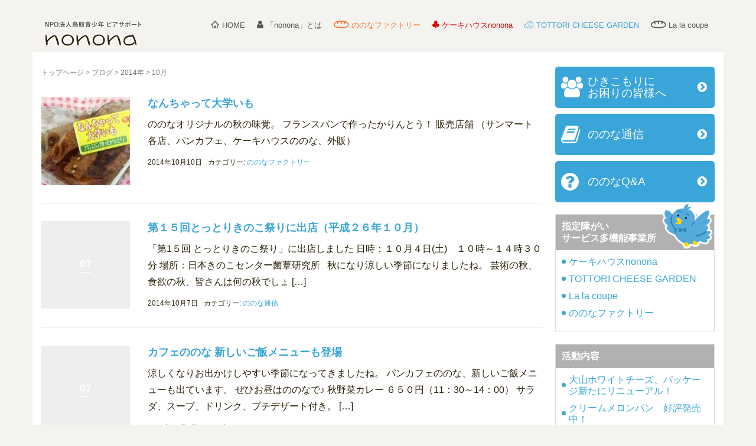

--- FILE ---
content_type: text/html; charset=UTF-8
request_url: https://www.nonona.org/date/2014/10/
body_size: 12475
content:
<!DOCTYPE html>
<html dir="ltr" lang="ja" prefix="og: https://ogp.me/ns#">
<!-- Google Tag Manager -->
<script>(function(w,d,s,l,i){w[l]=w[l]||[];w[l].push({'gtm.start':
new Date().getTime(),event:'gtm.js'});var f=d.getElementsByTagName(s)[0],
j=d.createElement(s),dl=l!='dataLayer'?'&l='+l:'';j.async=true;j.src=
'https://www.googletagmanager.com/gtm.js?id='+i+dl;f.parentNode.insertBefore(j,f);
})(window,document,'script','dataLayer','GTM-KNCLFJG');</script>
<!-- End Google Tag Manager -->
<head prefix="og: http://ogp.me/ns# fb: http://ogp.me/ns/fb# website: http://ogp.me/ns/website#">
	<meta charset="UTF-8">
	<meta name="viewport" content="width=device-width, initial-scale=1.0, maximum-scale=1.0, user-scalable=0" />
	<link rel="pingback" href="https://www.nonona.org/cms/xmlrpc.php" />
	<!--[if lt IE 9]>
	<script src="https://www.nonona.org/cms/wp-content/themes/habakiri/js/html5shiv.min.js"></script>
	<![endif]-->
	<title>10月, 2014 | NPO法人鳥取青少年ピアサポート「nonona」</title>

		<!-- All in One SEO 4.9.2 - aioseo.com -->
	<meta name="robots" content="noindex, max-snippet:-1, max-image-preview:large, max-video-preview:-1" />
	<link rel="canonical" href="https://www.nonona.org/date/2014/10/" />
	<meta name="generator" content="All in One SEO (AIOSEO) 4.9.2" />
		<script type="application/ld+json" class="aioseo-schema">
			{"@context":"https:\/\/schema.org","@graph":[{"@type":"BreadcrumbList","@id":"https:\/\/www.nonona.org\/date\/2014\/10\/#breadcrumblist","itemListElement":[{"@type":"ListItem","@id":"https:\/\/www.nonona.org#listItem","position":1,"name":"\u30db\u30fc\u30e0","item":"https:\/\/www.nonona.org","nextItem":{"@type":"ListItem","@id":"https:\/\/www.nonona.org\/date\/2014\/#listItem","name":2014}},{"@type":"ListItem","@id":"https:\/\/www.nonona.org\/date\/2014\/#listItem","position":2,"name":2014,"item":"https:\/\/www.nonona.org\/date\/2014\/","nextItem":{"@type":"ListItem","@id":"https:\/\/www.nonona.org\/date\/2014\/10\/#listItem","name":"10"},"previousItem":{"@type":"ListItem","@id":"https:\/\/www.nonona.org#listItem","name":"\u30db\u30fc\u30e0"}},{"@type":"ListItem","@id":"https:\/\/www.nonona.org\/date\/2014\/10\/#listItem","position":3,"name":"10","previousItem":{"@type":"ListItem","@id":"https:\/\/www.nonona.org\/date\/2014\/#listItem","name":2014}}]},{"@type":"CollectionPage","@id":"https:\/\/www.nonona.org\/date\/2014\/10\/#collectionpage","url":"https:\/\/www.nonona.org\/date\/2014\/10\/","name":"10\u6708, 2014 | NPO\u6cd5\u4eba\u9ce5\u53d6\u9752\u5c11\u5e74\u30d4\u30a2\u30b5\u30dd\u30fc\u30c8\u300cnonona\u300d","inLanguage":"ja","isPartOf":{"@id":"https:\/\/www.nonona.org\/#website"},"breadcrumb":{"@id":"https:\/\/www.nonona.org\/date\/2014\/10\/#breadcrumblist"}},{"@type":"Organization","@id":"https:\/\/www.nonona.org\/#organization","name":"NPO\u6cd5\u4eba\u9ce5\u53d6\u9752\u5c11\u5e74\u30d4\u30a2\u30b5\u30dd\u30fc\u30c8\u300cnonona\u300d","description":"nonona\u3067\u306f\u3001\u3072\u304d\u3053\u3082\u308a\u304c\u3061\u306a\u65b9\u3001\u3055\u307e\u3056\u307e\u306a\u969c\u304c\u3044\u3092\u62b1\u3048\u308b\u65b9\u3078\u306e\u30b5\u30dd\u30fc\u30c8\u3068\u3001\u3053\u3069\u3082\u304b\u3089\u9ad8\u9f62\u306e\u65b9\u306a\u3069\u3001\u5730\u57df\u306e\u3075\u308c\u3042\u3044\u306e\u5834\u3068\u3057\u3066\u3001\u6cd5\u4eba\u304c\u6709\u3059\u308b\u6a5f\u80fd\u3092\u6d3b\u7528\u3057\u300c\u8ab0\u3082\u304c\u5b89\u5fc3\u3057\u3066\u3001\u3068\u3082\u306b\u50cd\u304d\u3001\u3068\u3082\u306b\u66ae\u3089\u3059\u300d\u3092\u76ee\u6307\u3057\u3066\u3044\u307e\u3059\u3002","url":"https:\/\/www.nonona.org\/"},{"@type":"WebSite","@id":"https:\/\/www.nonona.org\/#website","url":"https:\/\/www.nonona.org\/","name":"NPO\u6cd5\u4eba\u9ce5\u53d6\u9752\u5c11\u5e74\u30d4\u30a2\u30b5\u30dd\u30fc\u30c8\u300cnonona\u300d","description":"nonona\u3067\u306f\u3001\u3072\u304d\u3053\u3082\u308a\u304c\u3061\u306a\u65b9\u3001\u3055\u307e\u3056\u307e\u306a\u969c\u304c\u3044\u3092\u62b1\u3048\u308b\u65b9\u3078\u306e\u30b5\u30dd\u30fc\u30c8\u3068\u3001\u3053\u3069\u3082\u304b\u3089\u9ad8\u9f62\u306e\u65b9\u306a\u3069\u3001\u5730\u57df\u306e\u3075\u308c\u3042\u3044\u306e\u5834\u3068\u3057\u3066\u3001\u6cd5\u4eba\u304c\u6709\u3059\u308b\u6a5f\u80fd\u3092\u6d3b\u7528\u3057\u300c\u8ab0\u3082\u304c\u5b89\u5fc3\u3057\u3066\u3001\u3068\u3082\u306b\u50cd\u304d\u3001\u3068\u3082\u306b\u66ae\u3089\u3059\u300d\u3092\u76ee\u6307\u3057\u3066\u3044\u307e\u3059\u3002","inLanguage":"ja","publisher":{"@id":"https:\/\/www.nonona.org\/#organization"}}]}
		</script>
		<!-- All in One SEO -->

<link rel="alternate" type="application/rss+xml" title="NPO法人鳥取青少年ピアサポート「nonona」 &raquo; フィード" href="https://www.nonona.org/feed/" />
<link rel="alternate" type="application/rss+xml" title="NPO法人鳥取青少年ピアサポート「nonona」 &raquo; コメントフィード" href="https://www.nonona.org/comments/feed/" />
<style id='wp-img-auto-sizes-contain-inline-css' type='text/css'>
img:is([sizes=auto i],[sizes^="auto," i]){contain-intrinsic-size:3000px 1500px}
/*# sourceURL=wp-img-auto-sizes-contain-inline-css */
</style>
<style id='wp-emoji-styles-inline-css' type='text/css'>

	img.wp-smiley, img.emoji {
		display: inline !important;
		border: none !important;
		box-shadow: none !important;
		height: 1em !important;
		width: 1em !important;
		margin: 0 0.07em !important;
		vertical-align: -0.1em !important;
		background: none !important;
		padding: 0 !important;
	}
/*# sourceURL=wp-emoji-styles-inline-css */
</style>
<style id='wp-block-library-inline-css' type='text/css'>
:root{--wp-block-synced-color:#7a00df;--wp-block-synced-color--rgb:122,0,223;--wp-bound-block-color:var(--wp-block-synced-color);--wp-editor-canvas-background:#ddd;--wp-admin-theme-color:#007cba;--wp-admin-theme-color--rgb:0,124,186;--wp-admin-theme-color-darker-10:#006ba1;--wp-admin-theme-color-darker-10--rgb:0,107,160.5;--wp-admin-theme-color-darker-20:#005a87;--wp-admin-theme-color-darker-20--rgb:0,90,135;--wp-admin-border-width-focus:2px}@media (min-resolution:192dpi){:root{--wp-admin-border-width-focus:1.5px}}.wp-element-button{cursor:pointer}:root .has-very-light-gray-background-color{background-color:#eee}:root .has-very-dark-gray-background-color{background-color:#313131}:root .has-very-light-gray-color{color:#eee}:root .has-very-dark-gray-color{color:#313131}:root .has-vivid-green-cyan-to-vivid-cyan-blue-gradient-background{background:linear-gradient(135deg,#00d084,#0693e3)}:root .has-purple-crush-gradient-background{background:linear-gradient(135deg,#34e2e4,#4721fb 50%,#ab1dfe)}:root .has-hazy-dawn-gradient-background{background:linear-gradient(135deg,#faaca8,#dad0ec)}:root .has-subdued-olive-gradient-background{background:linear-gradient(135deg,#fafae1,#67a671)}:root .has-atomic-cream-gradient-background{background:linear-gradient(135deg,#fdd79a,#004a59)}:root .has-nightshade-gradient-background{background:linear-gradient(135deg,#330968,#31cdcf)}:root .has-midnight-gradient-background{background:linear-gradient(135deg,#020381,#2874fc)}:root{--wp--preset--font-size--normal:16px;--wp--preset--font-size--huge:42px}.has-regular-font-size{font-size:1em}.has-larger-font-size{font-size:2.625em}.has-normal-font-size{font-size:var(--wp--preset--font-size--normal)}.has-huge-font-size{font-size:var(--wp--preset--font-size--huge)}.has-text-align-center{text-align:center}.has-text-align-left{text-align:left}.has-text-align-right{text-align:right}.has-fit-text{white-space:nowrap!important}#end-resizable-editor-section{display:none}.aligncenter{clear:both}.items-justified-left{justify-content:flex-start}.items-justified-center{justify-content:center}.items-justified-right{justify-content:flex-end}.items-justified-space-between{justify-content:space-between}.screen-reader-text{border:0;clip-path:inset(50%);height:1px;margin:-1px;overflow:hidden;padding:0;position:absolute;width:1px;word-wrap:normal!important}.screen-reader-text:focus{background-color:#ddd;clip-path:none;color:#444;display:block;font-size:1em;height:auto;left:5px;line-height:normal;padding:15px 23px 14px;text-decoration:none;top:5px;width:auto;z-index:100000}html :where(.has-border-color){border-style:solid}html :where([style*=border-top-color]){border-top-style:solid}html :where([style*=border-right-color]){border-right-style:solid}html :where([style*=border-bottom-color]){border-bottom-style:solid}html :where([style*=border-left-color]){border-left-style:solid}html :where([style*=border-width]){border-style:solid}html :where([style*=border-top-width]){border-top-style:solid}html :where([style*=border-right-width]){border-right-style:solid}html :where([style*=border-bottom-width]){border-bottom-style:solid}html :where([style*=border-left-width]){border-left-style:solid}html :where(img[class*=wp-image-]){height:auto;max-width:100%}:where(figure){margin:0 0 1em}html :where(.is-position-sticky){--wp-admin--admin-bar--position-offset:var(--wp-admin--admin-bar--height,0px)}@media screen and (max-width:600px){html :where(.is-position-sticky){--wp-admin--admin-bar--position-offset:0px}}

/*# sourceURL=wp-block-library-inline-css */
</style><style id='global-styles-inline-css' type='text/css'>
:root{--wp--preset--aspect-ratio--square: 1;--wp--preset--aspect-ratio--4-3: 4/3;--wp--preset--aspect-ratio--3-4: 3/4;--wp--preset--aspect-ratio--3-2: 3/2;--wp--preset--aspect-ratio--2-3: 2/3;--wp--preset--aspect-ratio--16-9: 16/9;--wp--preset--aspect-ratio--9-16: 9/16;--wp--preset--color--black: #000000;--wp--preset--color--cyan-bluish-gray: #abb8c3;--wp--preset--color--white: #ffffff;--wp--preset--color--pale-pink: #f78da7;--wp--preset--color--vivid-red: #cf2e2e;--wp--preset--color--luminous-vivid-orange: #ff6900;--wp--preset--color--luminous-vivid-amber: #fcb900;--wp--preset--color--light-green-cyan: #7bdcb5;--wp--preset--color--vivid-green-cyan: #00d084;--wp--preset--color--pale-cyan-blue: #8ed1fc;--wp--preset--color--vivid-cyan-blue: #0693e3;--wp--preset--color--vivid-purple: #9b51e0;--wp--preset--gradient--vivid-cyan-blue-to-vivid-purple: linear-gradient(135deg,rgb(6,147,227) 0%,rgb(155,81,224) 100%);--wp--preset--gradient--light-green-cyan-to-vivid-green-cyan: linear-gradient(135deg,rgb(122,220,180) 0%,rgb(0,208,130) 100%);--wp--preset--gradient--luminous-vivid-amber-to-luminous-vivid-orange: linear-gradient(135deg,rgb(252,185,0) 0%,rgb(255,105,0) 100%);--wp--preset--gradient--luminous-vivid-orange-to-vivid-red: linear-gradient(135deg,rgb(255,105,0) 0%,rgb(207,46,46) 100%);--wp--preset--gradient--very-light-gray-to-cyan-bluish-gray: linear-gradient(135deg,rgb(238,238,238) 0%,rgb(169,184,195) 100%);--wp--preset--gradient--cool-to-warm-spectrum: linear-gradient(135deg,rgb(74,234,220) 0%,rgb(151,120,209) 20%,rgb(207,42,186) 40%,rgb(238,44,130) 60%,rgb(251,105,98) 80%,rgb(254,248,76) 100%);--wp--preset--gradient--blush-light-purple: linear-gradient(135deg,rgb(255,206,236) 0%,rgb(152,150,240) 100%);--wp--preset--gradient--blush-bordeaux: linear-gradient(135deg,rgb(254,205,165) 0%,rgb(254,45,45) 50%,rgb(107,0,62) 100%);--wp--preset--gradient--luminous-dusk: linear-gradient(135deg,rgb(255,203,112) 0%,rgb(199,81,192) 50%,rgb(65,88,208) 100%);--wp--preset--gradient--pale-ocean: linear-gradient(135deg,rgb(255,245,203) 0%,rgb(182,227,212) 50%,rgb(51,167,181) 100%);--wp--preset--gradient--electric-grass: linear-gradient(135deg,rgb(202,248,128) 0%,rgb(113,206,126) 100%);--wp--preset--gradient--midnight: linear-gradient(135deg,rgb(2,3,129) 0%,rgb(40,116,252) 100%);--wp--preset--font-size--small: 13px;--wp--preset--font-size--medium: 20px;--wp--preset--font-size--large: 36px;--wp--preset--font-size--x-large: 42px;--wp--preset--spacing--20: 0.44rem;--wp--preset--spacing--30: 0.67rem;--wp--preset--spacing--40: 1rem;--wp--preset--spacing--50: 1.5rem;--wp--preset--spacing--60: 2.25rem;--wp--preset--spacing--70: 3.38rem;--wp--preset--spacing--80: 5.06rem;--wp--preset--shadow--natural: 6px 6px 9px rgba(0, 0, 0, 0.2);--wp--preset--shadow--deep: 12px 12px 50px rgba(0, 0, 0, 0.4);--wp--preset--shadow--sharp: 6px 6px 0px rgba(0, 0, 0, 0.2);--wp--preset--shadow--outlined: 6px 6px 0px -3px rgb(255, 255, 255), 6px 6px rgb(0, 0, 0);--wp--preset--shadow--crisp: 6px 6px 0px rgb(0, 0, 0);}:where(.is-layout-flex){gap: 0.5em;}:where(.is-layout-grid){gap: 0.5em;}body .is-layout-flex{display: flex;}.is-layout-flex{flex-wrap: wrap;align-items: center;}.is-layout-flex > :is(*, div){margin: 0;}body .is-layout-grid{display: grid;}.is-layout-grid > :is(*, div){margin: 0;}:where(.wp-block-columns.is-layout-flex){gap: 2em;}:where(.wp-block-columns.is-layout-grid){gap: 2em;}:where(.wp-block-post-template.is-layout-flex){gap: 1.25em;}:where(.wp-block-post-template.is-layout-grid){gap: 1.25em;}.has-black-color{color: var(--wp--preset--color--black) !important;}.has-cyan-bluish-gray-color{color: var(--wp--preset--color--cyan-bluish-gray) !important;}.has-white-color{color: var(--wp--preset--color--white) !important;}.has-pale-pink-color{color: var(--wp--preset--color--pale-pink) !important;}.has-vivid-red-color{color: var(--wp--preset--color--vivid-red) !important;}.has-luminous-vivid-orange-color{color: var(--wp--preset--color--luminous-vivid-orange) !important;}.has-luminous-vivid-amber-color{color: var(--wp--preset--color--luminous-vivid-amber) !important;}.has-light-green-cyan-color{color: var(--wp--preset--color--light-green-cyan) !important;}.has-vivid-green-cyan-color{color: var(--wp--preset--color--vivid-green-cyan) !important;}.has-pale-cyan-blue-color{color: var(--wp--preset--color--pale-cyan-blue) !important;}.has-vivid-cyan-blue-color{color: var(--wp--preset--color--vivid-cyan-blue) !important;}.has-vivid-purple-color{color: var(--wp--preset--color--vivid-purple) !important;}.has-black-background-color{background-color: var(--wp--preset--color--black) !important;}.has-cyan-bluish-gray-background-color{background-color: var(--wp--preset--color--cyan-bluish-gray) !important;}.has-white-background-color{background-color: var(--wp--preset--color--white) !important;}.has-pale-pink-background-color{background-color: var(--wp--preset--color--pale-pink) !important;}.has-vivid-red-background-color{background-color: var(--wp--preset--color--vivid-red) !important;}.has-luminous-vivid-orange-background-color{background-color: var(--wp--preset--color--luminous-vivid-orange) !important;}.has-luminous-vivid-amber-background-color{background-color: var(--wp--preset--color--luminous-vivid-amber) !important;}.has-light-green-cyan-background-color{background-color: var(--wp--preset--color--light-green-cyan) !important;}.has-vivid-green-cyan-background-color{background-color: var(--wp--preset--color--vivid-green-cyan) !important;}.has-pale-cyan-blue-background-color{background-color: var(--wp--preset--color--pale-cyan-blue) !important;}.has-vivid-cyan-blue-background-color{background-color: var(--wp--preset--color--vivid-cyan-blue) !important;}.has-vivid-purple-background-color{background-color: var(--wp--preset--color--vivid-purple) !important;}.has-black-border-color{border-color: var(--wp--preset--color--black) !important;}.has-cyan-bluish-gray-border-color{border-color: var(--wp--preset--color--cyan-bluish-gray) !important;}.has-white-border-color{border-color: var(--wp--preset--color--white) !important;}.has-pale-pink-border-color{border-color: var(--wp--preset--color--pale-pink) !important;}.has-vivid-red-border-color{border-color: var(--wp--preset--color--vivid-red) !important;}.has-luminous-vivid-orange-border-color{border-color: var(--wp--preset--color--luminous-vivid-orange) !important;}.has-luminous-vivid-amber-border-color{border-color: var(--wp--preset--color--luminous-vivid-amber) !important;}.has-light-green-cyan-border-color{border-color: var(--wp--preset--color--light-green-cyan) !important;}.has-vivid-green-cyan-border-color{border-color: var(--wp--preset--color--vivid-green-cyan) !important;}.has-pale-cyan-blue-border-color{border-color: var(--wp--preset--color--pale-cyan-blue) !important;}.has-vivid-cyan-blue-border-color{border-color: var(--wp--preset--color--vivid-cyan-blue) !important;}.has-vivid-purple-border-color{border-color: var(--wp--preset--color--vivid-purple) !important;}.has-vivid-cyan-blue-to-vivid-purple-gradient-background{background: var(--wp--preset--gradient--vivid-cyan-blue-to-vivid-purple) !important;}.has-light-green-cyan-to-vivid-green-cyan-gradient-background{background: var(--wp--preset--gradient--light-green-cyan-to-vivid-green-cyan) !important;}.has-luminous-vivid-amber-to-luminous-vivid-orange-gradient-background{background: var(--wp--preset--gradient--luminous-vivid-amber-to-luminous-vivid-orange) !important;}.has-luminous-vivid-orange-to-vivid-red-gradient-background{background: var(--wp--preset--gradient--luminous-vivid-orange-to-vivid-red) !important;}.has-very-light-gray-to-cyan-bluish-gray-gradient-background{background: var(--wp--preset--gradient--very-light-gray-to-cyan-bluish-gray) !important;}.has-cool-to-warm-spectrum-gradient-background{background: var(--wp--preset--gradient--cool-to-warm-spectrum) !important;}.has-blush-light-purple-gradient-background{background: var(--wp--preset--gradient--blush-light-purple) !important;}.has-blush-bordeaux-gradient-background{background: var(--wp--preset--gradient--blush-bordeaux) !important;}.has-luminous-dusk-gradient-background{background: var(--wp--preset--gradient--luminous-dusk) !important;}.has-pale-ocean-gradient-background{background: var(--wp--preset--gradient--pale-ocean) !important;}.has-electric-grass-gradient-background{background: var(--wp--preset--gradient--electric-grass) !important;}.has-midnight-gradient-background{background: var(--wp--preset--gradient--midnight) !important;}.has-small-font-size{font-size: var(--wp--preset--font-size--small) !important;}.has-medium-font-size{font-size: var(--wp--preset--font-size--medium) !important;}.has-large-font-size{font-size: var(--wp--preset--font-size--large) !important;}.has-x-large-font-size{font-size: var(--wp--preset--font-size--x-large) !important;}
/*# sourceURL=global-styles-inline-css */
</style>

<style id='classic-theme-styles-inline-css' type='text/css'>
/*! This file is auto-generated */
.wp-block-button__link{color:#fff;background-color:#32373c;border-radius:9999px;box-shadow:none;text-decoration:none;padding:calc(.667em + 2px) calc(1.333em + 2px);font-size:1.125em}.wp-block-file__button{background:#32373c;color:#fff;text-decoration:none}
/*# sourceURL=/wp-includes/css/classic-themes.min.css */
</style>
<link rel='stylesheet' id='habakiri-assets-css' href='https://www.nonona.org/cms/wp-content/themes/habakiri/css/assets.min.css?ver=1.0.0' type='text/css' media='all' />
<link rel='stylesheet' id='habakiri-css' href='https://www.nonona.org/cms/wp-content/themes/habakiri/style.min.css?ver=20210121124002' type='text/css' media='all' />
<link rel='stylesheet' id='nonona-css' href='https://www.nonona.org/cms/wp-content/themes/nonona/style.css?ver=20210121124002' type='text/css' media='all' />
<link rel='stylesheet' id='lightbox2.css-css' href='https://www.nonona.org/cms/wp-content/themes/nonona/js/lightbox.min.css?ver=8eade797d3577e65d2140a297c7cebc0' type='text/css' media='all' />
<script type="text/javascript" src="https://www.nonona.org/cms/wp-includes/js/jquery/jquery.min.js?ver=3.7.1" id="jquery-core-js"></script>
<script type="text/javascript" src="https://www.nonona.org/cms/wp-includes/js/jquery/jquery-migrate.min.js?ver=3.4.1" id="jquery-migrate-js"></script>
<link rel="https://api.w.org/" href="https://www.nonona.org/wp-json/" /><link rel="EditURI" type="application/rsd+xml" title="RSD" href="https://www.nonona.org/cms/xmlrpc.php?rsd" />
		<style>
		/* Safari 6.1+ (10.0 is the latest version of Safari at this time) */
		@media (max-width: 991px) and (min-color-index: 0) and (-webkit-min-device-pixel-ratio: 0) { @media () {
			display: block !important;
			.header__col {
				width: 100%;
			}
		}}
		</style>
		<style>a{color:#3aa5d8}a:focus,a:active,a:hover{color:#3aa5d8}.site-branding a{color:#000}.responsive-nav a{color:;font-size:13px}.responsive-nav a small{color:#777;font-size:10px}.responsive-nav a:hover small,.responsive-nav a:active small,.responsive-nav .current-menu-item small,.responsive-nav .current-menu-ancestor small,.responsive-nav .current-menu-parent small,.responsive-nav .current_page_item small,.responsive-nav .current_page_parent small{color:#777}.responsive-nav .menu>.menu-item>a,.header--transparency.header--fixed--is_scrolled .responsive-nav .menu>.menu-item>a{background-color:transparent;padding:23px 15px}.responsive-nav .menu>.menu-item>a:hover,.responsive-nav .menu>.menu-item>a:active,.responsive-nav .menu>.current-menu-item>a,.responsive-nav .menu>.current-menu-ancestor>a,.responsive-nav .menu>.current-menu-parent>a,.responsive-nav .menu>.current_page_item>a,.responsive-nav .menu>.current_page_parent>a,.header--transparency.header--fixed--is_scrolled .responsive-nav .menu>.menu-item>a:hover,.header--transparency.header--fixed--is_scrolled .responsive-nav .menu>.menu-item>a:active,.header--transparency.header--fixed--is_scrolled .responsive-nav .menu>.current-menu-item>a,.header--transparency.header--fixed--is_scrolled .responsive-nav .menu>.current-menu-ancestor>a,.header--transparency.header--fixed--is_scrolled .responsive-nav .menu>.current-menu-parent>a,.header--transparency.header--fixed--is_scrolled .responsive-nav .menu>.current_page_item>a,.header--transparency.header--fixed--is_scrolled .responsive-nav .menu>.current_page_parent>a{background-color:transparent;color:}.responsive-nav .sub-menu a{background-color:#000;color:#777}.responsive-nav .sub-menu a:hover,.responsive-nav .sub-menu a:active,.responsive-nav .sub-menu .current-menu-item a,.responsive-nav .sub-menu .current-menu-ancestor a,.responsive-nav .sub-menu .current-menu-parent a,.responsive-nav .sub-menu .current_page_item a,.responsive-nav .sub-menu .current_page_parent a{background-color:#191919;color:#337ab7}.off-canvas-nav{font-size:16px}.responsive-nav,.header--transparency.header--fixed--is_scrolled .responsive-nav{background-color:transparent}#responsive-btn{background-color:#fff;border-color:#eee;color:#000}#responsive-btn:hover{background-color:#f5f5f5;border-color:#eee;color:#000}.habakiri-slider__transparent-layer{background-color:rgba( 0,0,0, 0.1 )}.page-header{background-color:#222;color:#fff}.pagination>li>a{color:#3aa5d8}.pagination>li>span{background-color:#3aa5d8;border-color:#3aa5d8}.pagination>li>a:focus,.pagination>li>a:hover,.pagination>li>span:focus,.pagination>li>span:hover{color:#3aa5d8}.header{background-color:}.header--transparency.header--fixed--is_scrolled{background-color:!important}.footer{background-color:}.footer-widget-area a{color:#777}.footer-widget-area,.footer-widget-area .widget_calendar #wp-calendar caption{color:#555}.footer-widget-area .widget_calendar #wp-calendar,.footer-widget-area .widget_calendar #wp-calendar *{border-color:#555}@media(min-width:992px){.responsive-nav{display:block}.off-canvas-nav,#responsive-btn{display:none !important}.header--2row{padding-bottom:0}.header--2row .header__col,.header--center .header__col{display:block}.header--2row .responsive-nav,.header--center .responsive-nav{margin-right:-1000px;margin-left:-1000px;padding-right:1000px;padding-left:1000px}.header--2row .site-branding,.header--center .site-branding{padding-bottom:0}.header--center .site-branding{text-align:center}}</style><link rel="icon" href="https://www.nonona.org/cms/wp-content/uploads/2018/09/cropped-favicon-1-32x32.png" sizes="32x32" />
<link rel="icon" href="https://www.nonona.org/cms/wp-content/uploads/2018/09/cropped-favicon-1-192x192.png" sizes="192x192" />
<link rel="apple-touch-icon" href="https://www.nonona.org/cms/wp-content/uploads/2018/09/cropped-favicon-1-180x180.png" />
<meta name="msapplication-TileImage" content="https://www.nonona.org/cms/wp-content/uploads/2018/09/cropped-favicon-1-270x270.png" />
<script type="text/javascript">
	var gaJsHost = (("https:" == document.location.protocol) ? "https://ssl." : "http://www.");
	document.write(unescape("%3Cscript src='" + gaJsHost + "google-analytics.com/ga.js' type='text/javascript'%3E%3C/script%3E"));
</script>
<script type="text/javascript">
	try {
		var pageTracker = _gat._getTracker("UA-20088778-12");
		pageTracker._trackPageview();
	} catch(err) {}
</script>
</head>
<body class="archive date wp-theme-habakiri wp-child-theme-nonona blog-template-archive-right-sidebar">
<!-- Google Tag Manager (noscript) -->
<noscript><iframe src="https://www.googletagmanager.com/ns.html?id=GTM-KNCLFJG"
height="0" width="0" style="display:none;visibility:hidden"></iframe></noscript>
<!-- End Google Tag Manager (noscript) -->
<div id="responsive-btn"></div>
<div id="container">
		<header id="header" class="header header--default header--fixed">
				<div class="container">
			<div class="row header__content">
				<div class="col-xs-10 col-md-2 header__col">
					
<div class="site-branding">
	<h1 class="site-branding__heading">
		<a href="https://www.nonona.org/" rel="home"><img src="https://www.nonona.org/cms/wp-content/themes/nonona/images/logo.png" /></a>	</h1>
<!-- end .site-branding --></div>
				<!-- end .header__col --></div>
				<div class="col-xs-2 col-md-10 header__col global-nav-wrapper clearfix">
					
<nav class="global-nav js-responsive-nav nav--hide" role="navigation">
	<div class="menu-h_nav-container"><ul id="menu-h_nav" class="menu"><li id="menu-item-17" class="menu-item menu-item-type-post_type menu-item-object-page menu-item-home menu-item-17"><a href="https://www.nonona.org/"><i class="icon-home"></i>HOME</a></li>
<li id="menu-item-22" class="menu-item menu-item-type-post_type menu-item-object-page menu-item-22"><a href="https://www.nonona.org/about/"><i class="icon-person"></i>「nonona」とは</a></li>
<li id="menu-item-11324" class="menu-item menu-item-type-post_type menu-item-object-page menu-item-11324"><a href="https://www.nonona.org/shop/factory/"><i class="icon-bread"></i>ののなファクトリー</a></li>
<li id="menu-item-21" class="menu-item menu-item-type-post_type menu-item-object-page menu-item-21"><a href="https://www.nonona.org/shop/sweetsbox/"><i class="icon-clover"></i>ケーキハウスnonona</a></li>
<li id="menu-item-23" class="menu-item menu-item-type-post_type menu-item-object-page menu-item-23"><a href="https://www.nonona.org/shop/cheesegarden/"><i class="icon-cheese"></i>TOTTORI CHEESE GARDEN</a></li>
<li id="menu-item-24" class="menu-item menu-item-type-post_type menu-item-object-page menu-item-24"><a href="https://www.nonona.org/shop/coupe/"><i class="icon-bread"></i>La la coupe</a></li>
</ul></div><!-- end .global-nav --></nav>
				<!-- end .header__col --></div>
			<!-- end .row --></div>
		<!-- end .container --></div>
			<!-- end #header --></header>
		<div id="contents">
			
<div class="sub-page-contents">
	<div class="container">
	<div class="row">
		<div class="col-md-9">
			<main id="main" role="main">

				<div class="breadcrumbs"><a href="https://www.nonona.org/">トップページ</a> &gt; <a href="https://www.nonona.org/blog-list/">ブログ</a> &gt; <a href="https://www.nonona.org/date/2014/">2014年</a> &gt; <strong>10月</strong></div>				<article class="article article--archive">
	<div class="entry">
				<div class="entries entries--archive">
							<article class="article article--summary post-7050 post type-post status-publish format-standard has-post-thumbnail hentry category-ct-factory">

	
		<div class="entry--has_media entry">
			<div class="entry--has_media__inner">
				<div class="entry--has_media__media">
							<a href="https://www.nonona.org/ct-factory/7050/" class="entry--has_media__link">
							<img width="150" height="150" src="https://www.nonona.org/cms/wp-content/uploads/2018/03/1087148149c54116243367bdaa717270-150x150.jpg" class=" wp-post-image" alt="" decoding="async" />					</a>
						<!-- end .entry--has_media__media --></div>
				<div class="entry--has_media__body">
											<h1 class="entry__title entry-title h4"><a href="https://www.nonona.org/ct-factory/7050/">なんちゃって大学いも</a></h1>
											<div class="entry__summary">
						<p>ののなオリジナルの秋の味覚。 フランスパンで作ったかりんとう！ 販売店舗 （サンマート各店、パンカフェ、ケーキハウスののな、外販）</p>
					<!-- end .entry__summary --></div>
							<div class="entry-meta">
			<ul class="entry-meta__list">
				<li class="entry-meta__item published"><time datetime="2014-10-10T10:15:54+09:00">2014年10月10日</time></li><li class="entry-meta__item categories">カテゴリー: <a href="https://www.nonona.org/category/ct-factory/">ののなファクトリー</a></li>			</ul>
		<!-- end .entry-meta --></div>
		<!--
<div class="entry-meta">
	<ul class="entry-meta__list">
		<li>2014年10月10日</li>
	</ul>
</div>
-->
				<!-- end .entry--has_media__body --></div>
			<!-- end .entry--has_media__inner --></div>
		<!-- end .entry--has_media --></div>

	
</article>
							<article class="article article--summary post-7040 post type-post status-publish format-standard hentry category-ct-records">

	
		<div class="entry--has_media entry">
			<div class="entry--has_media__inner">
				<div class="entry--has_media__media">
							<a href="https://www.nonona.org/ct-records/7040/" class="entry--has_media__link entry--has_media__link--text">
							<span class="entry--has_media__text">
					07				</span>
					</a>
						<!-- end .entry--has_media__media --></div>
				<div class="entry--has_media__body">
											<h1 class="entry__title entry-title h4"><a href="https://www.nonona.org/ct-records/7040/">第１５回とっとりきのこ祭りに出店（平成２６年１０月）</a></h1>
											<div class="entry__summary">
						<p>「第1５回 とっとりきのこ祭り」に出店しました 日時：１０月４日(土)　１０時～１４時３０分 場所：日本きのこセンター菌蕈研究所 &nbsp; 秋になり涼しい季節になりましたね。 芸術の秋、食欲の秋、皆さんは何の秋でしょ [&hellip;]</p>
					<!-- end .entry__summary --></div>
							<div class="entry-meta">
			<ul class="entry-meta__list">
				<li class="entry-meta__item published"><time datetime="2014-10-07T15:04:57+09:00">2014年10月7日</time></li><li class="entry-meta__item categories">カテゴリー: <a href="https://www.nonona.org/category/ct-records/">ののな通信</a></li>			</ul>
		<!-- end .entry-meta --></div>
		<!--
<div class="entry-meta">
	<ul class="entry-meta__list">
		<li>2014年10月7日</li>
	</ul>
</div>
-->
				<!-- end .entry--has_media__body --></div>
			<!-- end .entry--has_media__inner --></div>
		<!-- end .entry--has_media --></div>

	
</article>
							<article class="article article--summary post-11148 post type-post status-publish format-standard hentry category-ct-cheese category-ct-pancafe">

	
		<div class="entry--has_media entry">
			<div class="entry--has_media__inner">
				<div class="entry--has_media__media">
							<a href="https://www.nonona.org/ct-cheese/11148/" class="entry--has_media__link entry--has_media__link--text">
							<span class="entry--has_media__text">
					07				</span>
					</a>
						<!-- end .entry--has_media__media --></div>
				<div class="entry--has_media__body">
											<h1 class="entry__title entry-title h4"><a href="https://www.nonona.org/ct-cheese/11148/">カフェののな 新しいご飯メニューも登場</a></h1>
											<div class="entry__summary">
						<p>涼しくなりお出かけしやすい季節になってきましたね。 パンカフェののな、新しいご飯メニューも出ています。 ぜひお昼はののなで♪ 秋野菜カレー ６５０円（11：30～14：00） サラダ、スープ、ドリンク、プチデザート付き。 [&hellip;]</p>
					<!-- end .entry__summary --></div>
							<div class="entry-meta">
			<ul class="entry-meta__list">
				<li class="entry-meta__item published"><time datetime="2014-10-07T12:44:11+09:00">2014年10月7日</time></li><li class="entry-meta__item categories">カテゴリー: <a href="https://www.nonona.org/category/ct-cheese/">TOTTORI CHEESE GARDEN</a>, <a href="https://www.nonona.org/category/ct-pancafe/">パンカフェののな</a></li>			</ul>
		<!-- end .entry-meta --></div>
		<!--
<div class="entry-meta">
	<ul class="entry-meta__list">
		<li>2014年10月7日</li>
	</ul>
</div>
-->
				<!-- end .entry--has_media__body --></div>
			<!-- end .entry--has_media__inner --></div>
		<!-- end .entry--has_media --></div>

	
</article>
							<article class="article article--summary post-7032 post type-post status-publish format-standard hentry category-ct-records">

	
		<div class="entry--has_media entry">
			<div class="entry--has_media__inner">
				<div class="entry--has_media__media">
							<a href="https://www.nonona.org/ct-records/7032/" class="entry--has_media__link entry--has_media__link--text">
							<span class="entry--has_media__text">
					06				</span>
					</a>
						<!-- end .entry--has_media__media --></div>
				<div class="entry--has_media__body">
											<h1 class="entry__title entry-title h4"><a href="https://www.nonona.org/ct-records/7032/">美歎牧場でバーベキュー（平成２６年９月）</a></h1>
											<div class="entry__summary">
						<p>美歎牧場でバーベキューをしました！ 日時：９月１４日(日)　１１時～１３時 場所：美歎牧場 &nbsp; 国府町の美歎牧場へバーベキューに行きました！ 広大な自然の中、みんなで鉄板を囲みながら食べる食事は格別です～～。  [&hellip;]</p>
					<!-- end .entry__summary --></div>
							<div class="entry-meta">
			<ul class="entry-meta__list">
				<li class="entry-meta__item published"><time datetime="2014-10-06T15:22:44+09:00">2014年10月6日</time></li><li class="entry-meta__item categories">カテゴリー: <a href="https://www.nonona.org/category/ct-records/">ののな通信</a></li>			</ul>
		<!-- end .entry-meta --></div>
		<!--
<div class="entry-meta">
	<ul class="entry-meta__list">
		<li>2014年10月6日</li>
	</ul>
</div>
-->
				<!-- end .entry--has_media__body --></div>
			<!-- end .entry--has_media__inner --></div>
		<!-- end .entry--has_media --></div>

	
</article>
					<!-- end .entries --></div>
					
			<!-- end .entry --></div>
</article>

			<!-- end #main --></main>
		<!-- end .col-md-9 --></div>
		<div class="col-md-3">
			<aside id="sub">
	<div class="sidebar">
		<ul class="side_area_1">
			<li><a href="https://www.nonona.org/about/#about_service2" class="side_area1_about">ひきこもりに<br />お困りの皆様へ</a></li>
			<li><a href="https://www.nonona.org/category/ct-records/" class="side_area1_blog">ののな通信</a></li>
			<li><a href="https://www.nonona.org/qa/" class="side_area1_qa">ののなQ&A</a></li>
		</ul>
		<div class="side_area_2">
			<h4>指定障がい<br />サービス多機能事業所</h4>
			<ul>
				<li class="page_item page-item-9"><a href="https://www.nonona.org/shop/sweetsbox/">ケーキハウスnonona</a></li>
<li class="page_item page-item-11"><a href="https://www.nonona.org/shop/cheesegarden/">TOTTORI CHEESE GARDEN</a></li>
<li class="page_item page-item-13"><a href="https://www.nonona.org/shop/coupe/">La la coupe</a></li>
<li class="page_item page-item-15"><a href="https://www.nonona.org/shop/factory/">ののなファクトリー</a></li>
			</ul>
		</div>
		<div class="side_area_3">
			<h4>活動内容</h4>
			<ul>
						<li><a href="https://www.nonona.org/ct-records/14002/">大山ホワイトチーズ、パッケージ新たにリニューアル！</a></li>
						<li><a href="https://www.nonona.org/ct-records/13963/">クリームメロンパン　好評発売中！</a></li>
						<li><a href="https://www.nonona.org/ct-records/13922/">早速、ご来店頂いてます♪</a></li>
						<li><a href="https://www.nonona.org/ct-records/13910/">米子にオープン♪</a></li>
						<li><a href="https://www.nonona.org/ct-records/13881/">「とっとりずむ」に紹介されました🎵</a></li>
						</ul>
			<div class="b_side_btn"><a href="https://www.nonona.org/category/ct-records/" class="btn_link_c btn_blue"><i class="fa fa-arrow-circle-right"></i>ブログ記事一覧</a></div>
		</div>
	</div>
		<div class="sidebar">
		<div class="side_area_6">
		<ul class="archive-list">	<li><a href='https://www.nonona.org/date/2025/11/'>2025年11月</a></li>
	<li><a href='https://www.nonona.org/date/2025/10/'>2025年10月</a></li>
	<li><a href='https://www.nonona.org/date/2024/06/'>2024年6月</a></li>
	<li><a href='https://www.nonona.org/date/2024/03/'>2024年3月</a></li>
	<li><a href='https://www.nonona.org/date/2024/02/'>2024年2月</a></li>
	<li><a href='https://www.nonona.org/date/2023/12/'>2023年12月</a></li>
	<li><a href='https://www.nonona.org/date/2023/08/'>2023年8月</a></li>
	<li><a href='https://www.nonona.org/date/2023/03/'>2023年3月</a></li>
	<li><a href='https://www.nonona.org/date/2023/02/'>2023年2月</a></li>
	<li><a href='https://www.nonona.org/date/2022/12/'>2022年12月</a></li>
	<li><a href='https://www.nonona.org/date/2022/11/'>2022年11月</a></li>
	<li><a href='https://www.nonona.org/date/2022/09/'>2022年9月</a></ul><ul class="archive-list collapse" id="more-list"></li>
	<li><a href='https://www.nonona.org/date/2022/08/'>2022年8月</a></li>
	<li><a href='https://www.nonona.org/date/2022/07/'>2022年7月</a></li>
	<li><a href='https://www.nonona.org/date/2022/04/'>2022年4月</a></li>
	<li><a href='https://www.nonona.org/date/2022/03/'>2022年3月</a></li>
	<li><a href='https://www.nonona.org/date/2022/01/'>2022年1月</a></li>
	<li><a href='https://www.nonona.org/date/2021/12/'>2021年12月</a></li>
	<li><a href='https://www.nonona.org/date/2021/10/'>2021年10月</a></li>
	<li><a href='https://www.nonona.org/date/2021/09/'>2021年9月</a></li>
	<li><a href='https://www.nonona.org/date/2021/08/'>2021年8月</a></li>
	<li><a href='https://www.nonona.org/date/2021/07/'>2021年7月</a></li>
	<li><a href='https://www.nonona.org/date/2021/06/'>2021年6月</a></li>
	<li><a href='https://www.nonona.org/date/2021/05/'>2021年5月</a></li>
	<li><a href='https://www.nonona.org/date/2021/04/'>2021年4月</a></li>
	<li><a href='https://www.nonona.org/date/2021/03/'>2021年3月</a></li>
	<li><a href='https://www.nonona.org/date/2021/02/'>2021年2月</a></li>
	<li><a href='https://www.nonona.org/date/2021/01/'>2021年1月</a></li>
	<li><a href='https://www.nonona.org/date/2020/12/'>2020年12月</a></li>
	<li><a href='https://www.nonona.org/date/2020/11/'>2020年11月</a></li>
	<li><a href='https://www.nonona.org/date/2020/10/'>2020年10月</a></li>
	<li><a href='https://www.nonona.org/date/2020/09/'>2020年9月</a></li>
	<li><a href='https://www.nonona.org/date/2020/08/'>2020年8月</a></li>
	<li><a href='https://www.nonona.org/date/2020/07/'>2020年7月</a></li>
	<li><a href='https://www.nonona.org/date/2020/06/'>2020年6月</a></li>
	<li><a href='https://www.nonona.org/date/2020/05/'>2020年5月</a></li>
	<li><a href='https://www.nonona.org/date/2020/04/'>2020年4月</a></li>
	<li><a href='https://www.nonona.org/date/2020/03/'>2020年3月</a></li>
	<li><a href='https://www.nonona.org/date/2020/02/'>2020年2月</a></li>
	<li><a href='https://www.nonona.org/date/2020/01/'>2020年1月</a></li>
	<li><a href='https://www.nonona.org/date/2019/12/'>2019年12月</a></li>
	<li><a href='https://www.nonona.org/date/2019/11/'>2019年11月</a></li>
	<li><a href='https://www.nonona.org/date/2019/10/'>2019年10月</a></li>
	<li><a href='https://www.nonona.org/date/2019/09/'>2019年9月</a></li>
	<li><a href='https://www.nonona.org/date/2019/08/'>2019年8月</a></li>
	<li><a href='https://www.nonona.org/date/2019/07/'>2019年7月</a></li>
	<li><a href='https://www.nonona.org/date/2019/06/'>2019年6月</a></li>
	<li><a href='https://www.nonona.org/date/2019/05/'>2019年5月</a></li>
	<li><a href='https://www.nonona.org/date/2019/04/'>2019年4月</a></li>
	<li><a href='https://www.nonona.org/date/2019/03/'>2019年3月</a></li>
	<li><a href='https://www.nonona.org/date/2019/02/'>2019年2月</a></li>
	<li><a href='https://www.nonona.org/date/2019/01/'>2019年1月</a></li>
	<li><a href='https://www.nonona.org/date/2018/12/'>2018年12月</a></li>
	<li><a href='https://www.nonona.org/date/2018/11/'>2018年11月</a></li>
	<li><a href='https://www.nonona.org/date/2018/10/'>2018年10月</a></li>
	<li><a href='https://www.nonona.org/date/2018/09/'>2018年9月</a></li>
	<li><a href='https://www.nonona.org/date/2018/07/'>2018年7月</a></li>
	<li><a href='https://www.nonona.org/date/2018/06/'>2018年6月</a></li>
	<li><a href='https://www.nonona.org/date/2018/05/'>2018年5月</a></li>
	<li><a href='https://www.nonona.org/date/2018/04/'>2018年4月</a></li>
	<li><a href='https://www.nonona.org/date/2018/03/'>2018年3月</a></li>
	<li><a href='https://www.nonona.org/date/2018/02/'>2018年2月</a></li>
	<li><a href='https://www.nonona.org/date/2017/12/'>2017年12月</a></li>
	<li><a href='https://www.nonona.org/date/2017/11/'>2017年11月</a></li>
	<li><a href='https://www.nonona.org/date/2017/10/'>2017年10月</a></li>
	<li><a href='https://www.nonona.org/date/2017/09/'>2017年9月</a></li>
	<li><a href='https://www.nonona.org/date/2017/08/'>2017年8月</a></li>
	<li><a href='https://www.nonona.org/date/2017/05/'>2017年5月</a></li>
	<li><a href='https://www.nonona.org/date/2017/03/'>2017年3月</a></li>
	<li><a href='https://www.nonona.org/date/2017/02/'>2017年2月</a></li>
	<li><a href='https://www.nonona.org/date/2017/01/'>2017年1月</a></li>
	<li><a href='https://www.nonona.org/date/2016/12/'>2016年12月</a></li>
	<li><a href='https://www.nonona.org/date/2016/11/'>2016年11月</a></li>
	<li><a href='https://www.nonona.org/date/2016/10/'>2016年10月</a></li>
	<li><a href='https://www.nonona.org/date/2016/09/'>2016年9月</a></li>
	<li><a href='https://www.nonona.org/date/2016/08/'>2016年8月</a></li>
	<li><a href='https://www.nonona.org/date/2016/07/'>2016年7月</a></li>
	<li><a href='https://www.nonona.org/date/2016/06/'>2016年6月</a></li>
	<li><a href='https://www.nonona.org/date/2016/05/'>2016年5月</a></li>
	<li><a href='https://www.nonona.org/date/2016/04/'>2016年4月</a></li>
	<li><a href='https://www.nonona.org/date/2016/03/'>2016年3月</a></li>
	<li><a href='https://www.nonona.org/date/2016/02/'>2016年2月</a></li>
	<li><a href='https://www.nonona.org/date/2016/01/'>2016年1月</a></li>
	<li><a href='https://www.nonona.org/date/2015/12/'>2015年12月</a></li>
	<li><a href='https://www.nonona.org/date/2015/11/'>2015年11月</a></li>
	<li><a href='https://www.nonona.org/date/2015/10/'>2015年10月</a></li>
	<li><a href='https://www.nonona.org/date/2015/08/'>2015年8月</a></li>
	<li><a href='https://www.nonona.org/date/2015/07/'>2015年7月</a></li>
	<li><a href='https://www.nonona.org/date/2015/06/'>2015年6月</a></li>
	<li><a href='https://www.nonona.org/date/2015/05/'>2015年5月</a></li>
	<li><a href='https://www.nonona.org/date/2015/04/'>2015年4月</a></li>
	<li><a href='https://www.nonona.org/date/2015/02/'>2015年2月</a></li>
	<li><a href='https://www.nonona.org/date/2015/01/'>2015年1月</a></li>
	<li><a href='https://www.nonona.org/date/2014/12/'>2014年12月</a></li>
	<li><a href='https://www.nonona.org/date/2014/11/'>2014年11月</a></li>
	<li><a href='https://www.nonona.org/date/2014/10/' aria-current="page">2014年10月</a></li>
	<li><a href='https://www.nonona.org/date/2014/09/'>2014年9月</a></li>
	<li><a href='https://www.nonona.org/date/2014/08/'>2014年8月</a></li>
	<li><a href='https://www.nonona.org/date/2014/07/'>2014年7月</a></li>
	<li><a href='https://www.nonona.org/date/2014/06/'>2014年6月</a></li>
	<li><a href='https://www.nonona.org/date/2014/05/'>2014年5月</a></li>
	<li><a href='https://www.nonona.org/date/2014/04/'>2014年4月</a></li>
	<li><a href='https://www.nonona.org/date/2014/03/'>2014年3月</a></li>
	<li><a href='https://www.nonona.org/date/2014/02/'>2014年2月</a></li>
	<li><a href='https://www.nonona.org/date/2014/01/'>2014年1月</a></li>
	<li><a href='https://www.nonona.org/date/2013/12/'>2013年12月</a></li>
	<li><a href='https://www.nonona.org/date/2013/11/'>2013年11月</a></li>
	<li><a href='https://www.nonona.org/date/2013/10/'>2013年10月</a></li>
	<li><a href='https://www.nonona.org/date/2013/09/'>2013年9月</a></li>
	<li><a href='https://www.nonona.org/date/2013/08/'>2013年8月</a></li>
	<li><a href='https://www.nonona.org/date/2013/07/'>2013年7月</a></li>
	<li><a href='https://www.nonona.org/date/2013/06/'>2013年6月</a></li>
	<li><a href='https://www.nonona.org/date/2013/05/'>2013年5月</a></li>
	<li><a href='https://www.nonona.org/date/2013/04/'>2013年4月</a></li>
	<li><a href='https://www.nonona.org/date/2013/03/'>2013年3月</a></li>
	<li><a href='https://www.nonona.org/date/2013/02/'>2013年2月</a></li>
	<li><a href='https://www.nonona.org/date/2013/01/'>2013年1月</a></li>
	<li><a href='https://www.nonona.org/date/2012/12/'>2012年12月</a></li>
	<li><a href='https://www.nonona.org/date/2012/11/'>2012年11月</a></li>
	<li><a href='https://www.nonona.org/date/2012/10/'>2012年10月</a></li>
	<li><a href='https://www.nonona.org/date/2012/09/'>2012年9月</a></li>
	<li><a href='https://www.nonona.org/date/2012/08/'>2012年8月</a></li>
	<li><a href='https://www.nonona.org/date/2012/07/'>2012年7月</a></li>
	<li><a href='https://www.nonona.org/date/2012/06/'>2012年6月</a></li>
	<li><a href='https://www.nonona.org/date/2012/05/'>2012年5月</a></li>
	<li><a href='https://www.nonona.org/date/2012/04/'>2012年4月</a></li>
	<li><a href='https://www.nonona.org/date/2012/03/'>2012年3月</a></li>
	<li><a href='https://www.nonona.org/date/2012/02/'>2012年2月</a></li>
	<li><a href='https://www.nonona.org/date/2012/01/'>2012年1月</a></li>
	<li><a href='https://www.nonona.org/date/2011/12/'>2011年12月</a></li>
	<li><a href='https://www.nonona.org/date/2011/11/'>2011年11月</a></li>
	<li><a href='https://www.nonona.org/date/2011/10/'>2011年10月</a></li>
	<li><a href='https://www.nonona.org/date/2011/09/'>2011年9月</a></li>
	<li><a href='https://www.nonona.org/date/2011/08/'>2011年8月</a></li>
	<li><a href='https://www.nonona.org/date/2011/07/'>2011年7月</a></li>
	<li><a href='https://www.nonona.org/date/2011/05/'>2011年5月</a></li>
	<li><a href='https://www.nonona.org/date/2011/04/'>2011年4月</a></li>
	<li><a href='https://www.nonona.org/date/2009/10/'>2009年10月</a></ul><button type="button" class="btn btn-primary btn-sm" data-toggle="collapse" data-target="#more-list" id="collapsible">もっと見る</button>		</div>
	</div>
	<div class="sidebar">
		<div class="side_area_4">
			<h4>法人案内</h4>
			<p><img src="https://www.nonona.org/cms/wp-content/themes/nonona/images/img_side_area_4.png" alt="代表理事　山本恵子" /></p>
			<p class="small">その人らしく地域で当たり前に共通に暮らすことができる社会づくりを…</p>
			<div class="b_side_btn"><a href="https://www.nonona.org/corporation/" class="btn_link_c btn_blue"><i class="fa fa-arrow-circle-right"></i>続きはこちら</a></div>
		</div>
		<div class="side_area_5">
			<h4>ご相談・お問い合わせ</h4>
			<p>どうぞお気軽に<br />
				お問い合わせください。</p>
			<h5>一般のお問い合わせ</h5>
			<p><i class="fa fa-phone"></i><b>TEL:0857-30-1201</b><br />
				<i class="fa fa-fax"></i><b>FAX:0857-30-1202</b><br />
				<span class="small">受付時間：平日 AM9:00～PM5:00</span></p>
			<h5>ひきこもりにお困りの方は</h5>
			<p><i class="fa fa-phone"></i><b>TEL / </b><i class="fa fa-fax"></i><b>FAX</b><br />
				<b>0857-20-0222</b><br />
				<span class="small">受付時間：平日 AM9:00～PM5:00</span></p>
			<h5>メールでのお問い合わせの方は</h5>
			<p>受付時間：24時間メール受付<br />
				<span class="small">※メールの返信は確認後、順次となります。</span></p>
			<div class="b_side_btn"><a href="https://www.nonona.org/contact/" class="btn_link_c btn_blue"><i class="fa fa-envelope"></i>ご相談フォーム</a></div>
		</div>
	</div>
<!-- #sub --></aside>
		<!-- end .col-md-3 --></div>
	<!-- end .row --></div>
<!-- end .container --></div>
<!-- end .sub-page-contents --></div>

			<!-- end #contents --></div>
	<footer id="footer" class="footer">
		<div class="btn_to_top">
			<a href="#"><i class="fa fa-chevron-up"></i></a>
		</div>
				
		
		
		<div class="footer_nav">
			<div class="f_address">
			</div>
			<ul>
				<li><a href="https://www.nonona.org/contact/">お問い合わせ</a></li>
				<li><a href="https://www.nonona.org/corporation/">法人案内</a></li>
				<li><a href="https://www.nonona.org/sitemap/">サイトマップ</a></li>
				<li><a href="https://www.nonona.org/privacy/">プライバシーポリシー</a></li>
				<li><a href="https://www.nonona.org/qa/">Q&A</a></li>
			</ul>
		</div>
		<div class="copyright">
			Copyright &copy; <br class="nopc" />NPO法人 鳥取青少年ピアサポート <br class="nopc" />All Rights Reserved.
		<!-- end .copyright --></div>
			<!-- end #footer --></footer>
<!-- end #container --></div>
<script type="speculationrules">
{"prefetch":[{"source":"document","where":{"and":[{"href_matches":"/*"},{"not":{"href_matches":["/cms/wp-*.php","/cms/wp-admin/*","/cms/wp-content/uploads/*","/cms/wp-content/*","/cms/wp-content/plugins/*","/cms/wp-content/themes/nonona/*","/cms/wp-content/themes/habakiri/*","/*\\?(.+)"]}},{"not":{"selector_matches":"a[rel~=\"nofollow\"]"}},{"not":{"selector_matches":".no-prefetch, .no-prefetch a"}}]},"eagerness":"conservative"}]}
</script>
		<script>
		jQuery( function( $ ) {
			$( '.js-responsive-nav' ).responsive_nav( {
				direction: 'right'
			} );
		} );
		</script>
		<script type="module"  src="https://www.nonona.org/cms/wp-content/plugins/all-in-one-seo-pack/dist/Lite/assets/table-of-contents.95d0dfce.js?ver=4.9.2" id="aioseo/js/src/vue/standalone/blocks/table-of-contents/frontend.js-js"></script>
<script type="text/javascript" src="https://www.nonona.org/cms/wp-content/themes/habakiri/js/app.min.js?ver=1.0.0" id="habakiri-js"></script>
<script type="text/javascript" src="https://www.nonona.org/cms/wp-content/themes/nonona/js/scroll.js" id="scroll-js"></script>
<script type="text/javascript" src="https://www.nonona.org/cms/wp-content/themes/nonona/js/lightbox.js" id="lightbox2-js"></script>
<script type="text/javascript" src="https://www.nonona.org/cms/wp-content/themes/nonona/js/lightbox.setting.js" id="lightbox2.setting-js"></script>
<script id="wp-emoji-settings" type="application/json">
{"baseUrl":"https://s.w.org/images/core/emoji/17.0.2/72x72/","ext":".png","svgUrl":"https://s.w.org/images/core/emoji/17.0.2/svg/","svgExt":".svg","source":{"concatemoji":"https://www.nonona.org/cms/wp-includes/js/wp-emoji-release.min.js?ver=8eade797d3577e65d2140a297c7cebc0"}}
</script>
<script type="module">
/* <![CDATA[ */
/*! This file is auto-generated */
const a=JSON.parse(document.getElementById("wp-emoji-settings").textContent),o=(window._wpemojiSettings=a,"wpEmojiSettingsSupports"),s=["flag","emoji"];function i(e){try{var t={supportTests:e,timestamp:(new Date).valueOf()};sessionStorage.setItem(o,JSON.stringify(t))}catch(e){}}function c(e,t,n){e.clearRect(0,0,e.canvas.width,e.canvas.height),e.fillText(t,0,0);t=new Uint32Array(e.getImageData(0,0,e.canvas.width,e.canvas.height).data);e.clearRect(0,0,e.canvas.width,e.canvas.height),e.fillText(n,0,0);const a=new Uint32Array(e.getImageData(0,0,e.canvas.width,e.canvas.height).data);return t.every((e,t)=>e===a[t])}function p(e,t){e.clearRect(0,0,e.canvas.width,e.canvas.height),e.fillText(t,0,0);var n=e.getImageData(16,16,1,1);for(let e=0;e<n.data.length;e++)if(0!==n.data[e])return!1;return!0}function u(e,t,n,a){switch(t){case"flag":return n(e,"\ud83c\udff3\ufe0f\u200d\u26a7\ufe0f","\ud83c\udff3\ufe0f\u200b\u26a7\ufe0f")?!1:!n(e,"\ud83c\udde8\ud83c\uddf6","\ud83c\udde8\u200b\ud83c\uddf6")&&!n(e,"\ud83c\udff4\udb40\udc67\udb40\udc62\udb40\udc65\udb40\udc6e\udb40\udc67\udb40\udc7f","\ud83c\udff4\u200b\udb40\udc67\u200b\udb40\udc62\u200b\udb40\udc65\u200b\udb40\udc6e\u200b\udb40\udc67\u200b\udb40\udc7f");case"emoji":return!a(e,"\ud83e\u1fac8")}return!1}function f(e,t,n,a){let r;const o=(r="undefined"!=typeof WorkerGlobalScope&&self instanceof WorkerGlobalScope?new OffscreenCanvas(300,150):document.createElement("canvas")).getContext("2d",{willReadFrequently:!0}),s=(o.textBaseline="top",o.font="600 32px Arial",{});return e.forEach(e=>{s[e]=t(o,e,n,a)}),s}function r(e){var t=document.createElement("script");t.src=e,t.defer=!0,document.head.appendChild(t)}a.supports={everything:!0,everythingExceptFlag:!0},new Promise(t=>{let n=function(){try{var e=JSON.parse(sessionStorage.getItem(o));if("object"==typeof e&&"number"==typeof e.timestamp&&(new Date).valueOf()<e.timestamp+604800&&"object"==typeof e.supportTests)return e.supportTests}catch(e){}return null}();if(!n){if("undefined"!=typeof Worker&&"undefined"!=typeof OffscreenCanvas&&"undefined"!=typeof URL&&URL.createObjectURL&&"undefined"!=typeof Blob)try{var e="postMessage("+f.toString()+"("+[JSON.stringify(s),u.toString(),c.toString(),p.toString()].join(",")+"));",a=new Blob([e],{type:"text/javascript"});const r=new Worker(URL.createObjectURL(a),{name:"wpTestEmojiSupports"});return void(r.onmessage=e=>{i(n=e.data),r.terminate(),t(n)})}catch(e){}i(n=f(s,u,c,p))}t(n)}).then(e=>{for(const n in e)a.supports[n]=e[n],a.supports.everything=a.supports.everything&&a.supports[n],"flag"!==n&&(a.supports.everythingExceptFlag=a.supports.everythingExceptFlag&&a.supports[n]);var t;a.supports.everythingExceptFlag=a.supports.everythingExceptFlag&&!a.supports.flag,a.supports.everything||((t=a.source||{}).concatemoji?r(t.concatemoji):t.wpemoji&&t.twemoji&&(r(t.twemoji),r(t.wpemoji)))});
//# sourceURL=https://www.nonona.org/cms/wp-includes/js/wp-emoji-loader.min.js
/* ]]> */
</script>
</body>
</html>


--- FILE ---
content_type: text/css
request_url: https://www.nonona.org/cms/wp-content/themes/nonona/style.css?ver=20210121124002
body_size: 10379
content:
@charset "UTF-8";
/*
Theme Name: NONONA
Theme URI: http://2inc.org ( テーマのURL )
Description: Habakiri の子テーマです ( テーマの説明 )
Author: SOLID-STEP.inc
Author URI: https://www.solid-step.com
Version: 1.0.0
License: GNU General Public License
License URI: https://www.gnu.org/licenses/gpl-2.0.html
Template: habakiri
*/
/* -------------------------------------
	基本
---------------------------------------- */
* {
  font-family: "游ゴシック Medium", "游ゴシック体", "Yu Gothic Medium", YuGothic, "ヒラギノ角ゴ ProN", "Hiragino Kaku Gothic ProN", "メイリオ", Meiryo, "ＭＳ Ｐゴシック", "MS PGothic", sans-serif; }

body {
  background-color: #F4F3F0;
  font-size: 16px;
  line-height: 1.8;
  color: #2B2106;
  padding: 0px; }

img {
  border: none;
  margin: 0px;
  padding: 0px;
  vertical-align: bottom;
  max-width: 100%; }

a {
  color: #3AA5D8; }

@media print, screen and (min-width: 960px) {
  .nopc {
    display: none !important; } }

@media (max-width: 959px) {
  .nosp {
    display: none !important; } }

.large {
  font-size: 120%; }

.small {
  font-size: 80%; }

.color_1 {
  color: #3AA5D8; }

.color_2 {
  color: #D80000; }

.color_3 {
  color: #FF931E; }

.t_line1 {
  border-bottom: 1px solid #DDDDDD; }

.t_line2 {
  border-bottom: 1px dotted #DDDDDD; }

.h2, h2 {
  font-size: 20px; }
  @media print, screen and (min-width: 960px) {
    .h2, h2 {
      font-size: 28px; } }

/* -------------------------------------
	ヘッダー
---------------------------------------- */
body:not(.page-template) .header {
  background-color: #F4F3F0; }

.header--fixed,
.header.header--fixed--is_scrolled {
  box-shadow: none; }

.header--fixed--is_scrolled,
.header--fixed {
  position: absolute; }
  @media print, screen and (min-width: 960px) {
    .header--fixed--is_scrolled,
    .header--fixed {
      position: fixed; } }

.header__content {
  display: block; }
  @media print, screen and (min-width: 960px) {
    .header__content {
      display: table; } }

.site-branding {
  padding: 10px 0px; }
  @media print, screen and (min-width: 960px) {
    .site-branding {
      padding: 30px 0px 0px 0px; } }
  .site-branding img {
    width: 176px;
    height: auto; }

@media (max-width: 959px) {
  .global-nav-wrapper {
    position: fixed;
    top: 30px;
    right: 0px; } }

#responsive-btn {
  position: fixed;
  top: 10px;
  bottom: auto;
  right: 10px;
  margin: 0px;
  z-index: 100;
  background-color: #333333;
  color: #FFFFFF;
  border: none;
  border-radius: 10px;
  line-height: 1.2; }

.off-canvas-nav-open #responsive-btn,
.off-canvas-nav-open #responsive-btn:hover {
  background-color: #FFFFFF !important;
  color: #000000 !important;
  border-color: #EEEEEE !important; }

.responsive-nav-contents,
.off-canvas-nav {
  transition: transform 0.2s ease-out;
  -ms-transition: transform 0.2s ease-out;
  -moz-transition: transform 0.2s ease-out;
  -webkit-transition: transform 0.2s ease-out; }

.off-canvas-nav a {
  display: flex;
  align-items: center; }
  .off-canvas-nav a i {
    width: 38px;
    flex-grow: 0;
    flex-shrink: 0; }
    .off-canvas-nav a i.icon-bread {
      font-size: 14px; }

.responsive-nav a {
  color: #555555;
  border-bottom: 2px solid transparent; }
  .page-template-full-width-sweets .responsive-nav a {
    text-shadow: none; }
  .responsive-nav a:hover {
    color: #555555;
    border-bottom: 2px solid #555555; }
.responsive-nav i {
  margin-right: 5px; }
.responsive-nav .menu > .menu-item {
  padding: 0px 10px; }
  .responsive-nav .menu > .menu-item a {
    padding: 5px 0px !important; }
.responsive-nav .menu-item-21 a {
  color: #D80000; }
  .responsive-nav .menu-item-21 a:hover {
    border-color: #D80000; }
.responsive-nav .menu-item-23 a {
  color: #3AA5D8; }
  .responsive-nav .menu-item-23 a:hover {
    border-color: #3AA5D8; }
.responsive-nav .menu-item-11324 a {
  color: #FC7329; }
  .responsive-nav .menu-item-11324 a:hover {
    border-color: #FC7329; }

.page-template-full-width-index .header:not(.header--fixed--is_scrolled) .responsive-nav a, .page-template-full-width-sweets .header:not(.header--fixed--is_scrolled) .responsive-nav a, .page-template-full-width-cheese .header:not(.header--fixed--is_scrolled) .responsive-nav a, .page-template-full-width-factory .header:not(.header--fixed--is_scrolled) .responsive-nav a {
  color: #FFFFFF; }
  .page-template-full-width-index .header:not(.header--fixed--is_scrolled) .responsive-nav a:hover, .page-template-full-width-sweets .header:not(.header--fixed--is_scrolled) .responsive-nav a:hover, .page-template-full-width-cheese .header:not(.header--fixed--is_scrolled) .responsive-nav a:hover, .page-template-full-width-factory .header:not(.header--fixed--is_scrolled) .responsive-nav a:hover {
    border-color: #FFFFFF; }
.page-template-full-width-index .header:not(.header--fixed--is_scrolled) .responsive-nav i, .page-template-full-width-sweets .header:not(.header--fixed--is_scrolled) .responsive-nav i, .page-template-full-width-cheese .header:not(.header--fixed--is_scrolled) .responsive-nav i, .page-template-full-width-factory .header:not(.header--fixed--is_scrolled) .responsive-nav i {
  color: #FFFFFF; }

.responsive-nav .menu > .current-menu-item > a {
  color: #555555;
  border-bottom: 2px solid #555555; }
  .page-template-full-width-index .responsive-nav .menu > .current-menu-item > a {
    color: #FFFFFF;
    border-color: #FFFFFF; }
  .page-template-full-width-index .header--fixed--is_scrolled .responsive-nav .menu > .current-menu-item > a {
    color: #555555;
    border-color: #555555; }
  .page-template-full-width-sweets .responsive-nav .menu > .current-menu-item > a {
    color: #FFFFFF;
    border-color: #FFFFFF; }
  .page-template-full-width-sweets .header--fixed--is_scrolled .responsive-nav .menu > .current-menu-item > a {
    color: #D80000;
    border-color: #D80000; }
  .page-template-full-width-cheese .responsive-nav .menu > .current-menu-item > a {
    color: #FFFFFF;
    border-color: #FFFFFF; }
  .page-template-full-width-cheese .header--fixed--is_scrolled .responsive-nav .menu > .current-menu-item > a {
    color: #3AA5D8;
    border-color: #3AA5D8; }
  .page-template-full-width-factory .responsive-nav .menu > .current-menu-item > a {
    color: #FFFFFF;
    border-color: #FFFFFF; }
  .page-template-full-width-factory .header--fixed--is_scrolled .responsive-nav .menu > .current-menu-item > a {
    color: #FC7329;
    border-color: #FC7329; }

/* -------------------------------------
	SVG フォントアイコン設定
---------------------------------------- */
@font-face {
  font-family: 'icomoon';
  src: url("fonts/icomoon.eot?f0lwgz");
  src: url("fonts/icomoon.eot?f0lwgz#iefix") format("embedded-opentype"), url("fonts/icomoon.ttf?f0lwgz") format("truetype"), url("fonts/icomoon.woff?f0lwgz") format("woff"), url("fonts/icomoon.svg?f0lwgz#icomoon") format("svg");
  font-weight: normal;
  font-style: normal; }
[class^="icon-"], [class*=" icon-"] {
  /* use !important to prevent issues with browser extensions that change fonts */
  font-family: 'icomoon' !important;
  speak: none;
  font-style: normal;
  font-weight: normal;
  font-variant: normal;
  text-transform: none;
  line-height: 1;
  /* Better Font Rendering =========== */
  -webkit-font-smoothing: antialiased;
  -moz-osx-font-smoothing: grayscale; }

.icon-bread:before {
  content: "\e900"; }

.icon-cheese:before {
  content: "\e901"; }

.icon-clover:before {
  content: "\e902"; }

.icon-home:before {
  content: "\e903"; }

.icon-person:before {
  content: "\e904"; }

/* -------------------------------------
	ANIMATION
---------------------------------------- */
@keyframes fadein {
  from {
    opacity: 0; }
  to {
    opacity: 1; } }
@keyframes btn_anime {
  0% {
    opacity: 0;
    transform: translateY(-6px); }
  25% {
    opacity: 1; }
  75% {
    opacity: 1; }
  100% {
    opacity: 0;
    transform: translateY(6px); } }
@keyframes btn_anime_pc {
  0% {
    opacity: 0;
    transform: translateY(-7px); }
  25% {
    opacity: 1; }
  75% {
    opacity: 1; }
  100% {
    opacity: 0;
    transform: translateY(7px); } }
/* -------------------------------------
	コンテンツエリア
---------------------------------------- */
.sub-page-contents {
  padding-top: 0px; }

.b_bg1 {
  background: url(images/bg_1.jpg) left top repeat; }

.b_bg2 {
  background: url(images/bg_2.jpg) left top repeat; }

#main {
  margin-bottom: 0px; }

/* -------------------------------------
	基本テンプレート使用時 ------------- */
#contents .container {
  padding-top: 25px;
  padding-bottom: 20px;
  background-color: #FFFFFF; }
  @media print, screen and (min-width: 960px) {
    #contents .container {
      padding-bottom: 50px; } }

#contents #main .entry__content {
  padding: 0px 5px; }
  @media print, screen and (min-width: 960px) {
    #contents #main .entry__content {
      padding: 0px 30px; } }
#contents #main h1 {
  font-size: 20px;
  color: #3AA5D8; }
  @media print, screen and (min-width: 960px) {
    #contents #main h1 {
      font-size: 28px; } }
  #contents #main h1.h4 {
    font-size: 18px; }
.page #contents #main h1 {
  text-align: center;
  position: relative;
  padding: 0px 0px 20px 0px;
  margin: 10px 0px 20px 0px; }
  .page #contents #main h1:before {
    content: "";
    display: block;
    position: absolute;
    bottom: 0px;
    right: 0px;
    left: 0px;
    width: 100px;
    height: 3px;
    margin: 0px auto;
    background-color: #3AA5D8; }
#contents #main h2 {
  color: #3AA5D8;
  padding: 15px 20px;
  margin-right: -5px;
  margin-left: -5px;
  margin-top: 50px;
  margin-bottom: 20px;
  border-top: 1px solid #3AA5D8;
  border-bottom: 1px solid #3AA5D8;
  position: relative;
  font-size: 22px; }
  @media print, screen and (min-width: 960px) {
    #contents #main h2 {
      margin-right: -20px;
      margin-left: -20px; } }
  #contents #main h2:before {
    content: "";
    display: block;
    position: absolute;
    top: 5px;
    bottom: 5px;
    left: 0px;
    width: 100%;
    margin: auto 0px;
    border-top: 1px dashed #3AA5D8;
    border-bottom: 1px dashed #3AA5D8; }
#contents #main h3 {
  background-color: #F4F3F0;
  border-radius: 5px;
  padding: 10px;
  margin: 30px -10px 10px -10px;
  color: #3AA5D8;
  display: flex;
  font-size: 19px; }
  #contents #main h3:before {
    content: "";
    display: block;
    width: 5px;
    background-color: #3AA5D8;
    margin-right: 10px; }
#contents #main h4 {
  background-color: #FF9999;
  border-radius: 10px;
  padding: 10px 30px;
  margin: 20px 0px 10px 0px;
  color: #FFFFFF;
  position: relative;
  display: inline-block; }
#contents #main .box1 {
  margin: 10px 0px;
  padding: 10px;
  background-color: #FFF2E3;
  border-radius: 10px; }
  #contents #main .box1 .box1_title {
    text-align: center;
    padding: 0px 0px 10px 0px; }
  #contents #main .box1 p {
    padding: 10px;
    background-color: #FFFFFF;
    border-radius: 10px;
    margin-bottom: 0px; }
#contents #main .box2 {
  margin: 10px 0px;
  padding: 10px 20px;
  background-color: #EAF8FF;
  border: 5px solid #CEEDFF; }
  @media print, screen and (min-width: 960px) {
    #contents #main .box2 {
      padding: 20px; } }
  #contents #main .box2 h5 {
    position: relative;
    display: inline-block;
    padding: 5px 10px;
    background-color: #3AA5D8;
    color: #FFFFFF; }
#contents #main .box3 {
  margin: 10px 0px;
  padding: 10px 20px;
  box-sizing: border-box;
  border: 5px solid #F4F3F0; }
#contents #main .box_half_wrap {
  display: flex;
  flex-direction: column; }
  @media print, screen and (min-width: 960px) {
    #contents #main .box_half_wrap {
      flex-direction: row;
      justify-content: space-between;
      flex-wrap: wrap; }
      #contents #main .box_half_wrap .box_half {
        width: 49%; } }
#contents #main .dl_1_w200 {
  margin: 10px 0px;
  padding: 0px; }
  #contents #main .dl_1_w200 dt {
    margin: 0px;
    padding: 10px;
    box-sizing: border-box;
    font-weight: normal;
    display: flex; }
    @media print, screen and (min-width: 960px) {
      #contents #main .dl_1_w200 dt {
        clear: left;
        float: left;
        width: 200px; } }
    #contents #main .dl_1_w200 dt:before {
      content: "";
      display: block;
      width: 5px;
      background-color: #FF9999;
      margin-right: 10px;
      flex-shrink: 0; }
  #contents #main .dl_1_w200 dd {
    margin: 0px;
    padding: 0px 10px 10px 10px;
    border-bottom: 1px dashed #DDDDDD;
    width: 100%;
    box-sizing: border-box; }
    @media print, screen and (min-width: 960px) {
      #contents #main .dl_1_w200 dd {
        padding: 10px 10px 10px 200px; } }
#contents #main .dl_gray dt:before {
  background-color: #AAAAAA; }
#contents #main .in-anchor:before {
  content: "";
  display: block;
  visibility: hidden;
  margin-top: 0px;
  height: 0px; }
  @media print, screen and (min-width: 960px) {
    #contents #main .in-anchor:before {
      margin-top: -100px;
      height: 100px; } }

ol, ul {
  padding-left: 20px; }

/* -------------------------------------
	投稿記事
---------------------------------------- */
.related-posts {
  padding-right: 20px;
  padding-left: 20px; }

/* -------------------------------------
	サイドバー ------------------------- */
.col-md-3 {
  width: 270px;
  max-width: 100%;
  margin: 0px auto;
  padding-top: 20px; }
  @media print, screen and (min-width: 960px) {
    .col-md-3 {
      padding-right: 0px;
      padding-left: 0px;
      padding-top: 0px;
      margin-right: 15px;
      float: right; } }
  .col-md-3 #sub .b_side_btn {
    text-align: center; }
  .col-md-3 #sub .btn_link_c {
    display: inline-block;
    width: auto;
    padding-top: 10px;
    padding-bottom: 10px; }
    .col-md-3 #sub .btn_link_c i {
      font-size: 100%; }
  .col-md-3 #sub .side_area_1, .col-md-3 #sub .side_area_6 {
    margin: 0px;
    padding: 0px 0px 10px 0px; }
    .col-md-3 #sub .side_area_1 li, .col-md-3 #sub .side_area_6 li {
      margin: 0px;
      padding: 0px 0px 10px 0px;
      list-style-type: none; }
  .col-md-3 #sub .side_area_2, .col-md-3 #sub .side_area_3, .col-md-3 #sub .widget_archive, .col-md-3 #sub .side_area_4 {
    border: 1px solid #DDDDDD;
    padding: 10px;
    margin-bottom: 20px; }
    .col-md-3 #sub .side_area_2 h4, .col-md-3 #sub .side_area_3 h4, .col-md-3 #sub .widget_archive h4, .col-md-3 #sub .side_area_4 h4 {
      color: #FFFFFF;
      font-size: 100%;
      padding: 10px;
      background-color: #B1B1B1;
      margin: -10px -10px 10px -10px;
      position: relative; }
    .col-md-3 #sub .side_area_2 ul, .col-md-3 #sub .side_area_3 ul, .col-md-3 #sub .widget_archive ul, .col-md-3 #sub .side_area_4 ul {
      padding: 0px; }
      .col-md-3 #sub .side_area_2 ul li, .col-md-3 #sub .side_area_3 ul li, .col-md-3 #sub .widget_archive ul li, .col-md-3 #sub .side_area_4 ul li {
        list-style-type: none;
        display: flex;
        align-items: center;
        margin: 10px 0px;
        line-height: 1.2; }
        .col-md-3 #sub .side_area_2 ul li:before, .col-md-3 #sub .side_area_3 ul li:before, .col-md-3 #sub .widget_archive ul li:before, .col-md-3 #sub .side_area_4 ul li:before {
          content: "";
          width: 7px;
          height: 7px;
          border-radius: 50%;
          background-color: #3AA5D8;
          margin-right: 5px;
          flex-shrink: 0; }
  .col-md-3 #sub .side_area_1 a {
    display: flex;
    align-items: center;
    height: 70px;
    background-color: #3AA5D8;
    border-radius: 5px;
    color: #FFFFFF;
    line-height: 1.1;
    padding: 0px 10px;
    font-size: 19px; }
    .col-md-3 #sub .side_area_1 a:before, .col-md-3 #sub .side_area_1 a:after {
      flex-shrink: 0;
      flex-grow: 0;
      font-family: FontAwesome; }
    .col-md-3 #sub .side_area_1 a:before {
      width: 35px;
      font-size: 35px;
      margin-right: 10px; }
    .col-md-3 #sub .side_area_1 a:after {
      width: 1em;
      content: "\f138";
      margin-left: auto; }
    .col-md-3 #sub .side_area_1 a.side_area1_about:before {
      content: "\f0c0"; }
    .col-md-3 #sub .side_area_1 a.side_area1_blog:before {
      content: "\f02d"; }
    .col-md-3 #sub .side_area_1 a.side_area1_qa:before {
      content: "\f059"; }
    .col-md-3 #sub .side_area_1 a:hover {
      text-decoration: none;
      opacity: 0.6; }
  .col-md-3 #sub .side_area_2 h4:after {
    content: "";
    background: url(images/img_side_area_2.png) center center no-repeat;
    width: 90px;
    height: 84px;
    position: absolute;
    bottom: 0px;
    right: 0px; }
  .col-md-3 #sub .side_area_4 {
    border: 1px solid #6FC0F2;
    text-align: left; }
    .col-md-3 #sub .side_area_4 h4 {
      background-color: #6FC0F2; }
  .col-md-3 #sub .side_area_5 {
    padding: 10px;
    margin-bottom: 20px;
    background-color: #F2F2F2;
    text-align: center; }
    .col-md-3 #sub .side_area_5 h4 {
      font-size: 120%;
      color: #3AA5D8; }
    .col-md-3 #sub .side_area_5 h5 {
      background-color: #6FC0F2;
      color: #FFFFFF;
      padding: 10px;
      line-height: 1.0;
      border-radius: 10px; }
    .col-md-3 #sub .side_area_5 i {
      color: #3AA5D8;
      margin-right: 5px; }
      .col-md-3 #sub .side_area_5 a i, a .col-md-3 #sub .side_area_5 i {
        color: #FFFFFF;
        font-size: 80%; }
    .col-md-3 #sub .side_area_5 a {
      padding-right: 10px;
      padding-left: 10px; }
  .col-md-3 #sub .side_area_6 {
    border: 1px solid #DDDDDD;
    padding: 20px;
    text-align: center;
    margin-bottom: 20px; }
    .col-md-3 #sub .side_area_6 ul {
      margin: 0px;
      padding: 0px;
      text-align: left; }
    .col-md-3 #sub .side_area_6 .btn {
      margin: 10px auto; }
      .col-md-3 #sub .side_area_6 .btn:before {
        font-family: FontAwesome;
        content: "\f0ab";
        margin-right: 10px; }
      .col-md-3 #sub .side_area_6 .btn[aria-expanded="true"]:before {
        content: "\f0aa"; }
    .col-md-3 #sub .side_area_6 .btn-sm {
      font-size: 16px;
      border-radius: 10px;
      line-height: 1.0;
      padding: 10px 15px; }
    .col-md-3 #sub .side_area_6 .btn-primary {
      background-color: #3AA5D8;
      border-color: #3AA5D8; }
    .col-md-3 #sub .side_area_6 .btn-primary.active, .col-md-3 #sub .side_area_6 .btn-primary.focus, .col-md-3 #sub .side_area_6 .btn-primary:active, .col-md-3 #sub .side_area_6 .btn-primary:focus, .col-md-3 #sub .side_area_6 .btn-primary:hover, .col-md-3 #sub .side_area_6 .open > .btn-primary.dropdown-toggle {
      background-color: #3AA5D8;
      color: #FFFFFF;
      opacity: 0.6;
      border-color: #3AA5D8;
      outline: 0px; }

/* -------------------------------------
	フッター --------------------------- */
footer {
  position: relative; }
  footer .btn_to_top {
    position: fixed;
    bottom: 10px;
    right: 10px;
    margin: auto 0px 0px auto;
    width: 40px;
    height: 40px;
    visibility: hidden;
    opacity: 0;
    transition: all 2s ease-in-out 0s; }
    footer .btn_to_top.dspBtn {
      opacity: 1;
      visibility: visible; }
    footer .btn_to_top a {
      width: 40px;
      height: 40px;
      border-radius: 50%;
      display: flex;
      justify-content: center;
      background-color: #3AA5D8;
      font-size: 30px;
      color: #FFFFFF;
      line-height: 1.0;
      box-shadow: 0 6px 10px 0 rgba(0, 0, 0, 0.14), 0 1px 18px 0 rgba(0, 0, 0, 0.12), 0 3px 5px -1px rgba(0, 0, 0, 0.2); }
      footer .btn_to_top a:active, footer .btn_to_top a:hover, footer .btn_to_top a:focus {
        text-decoration: none; }
      footer .btn_to_top a i {
        margin-top: 2px; }
  footer .footer_nav {
    width: 1160px;
    max-width: 100%;
    margin: 0px auto;
    padding: 10px;
    box-sizing: border-box;
    display: flex;
    align-items: flex-start;
    flex-direction: column; }
    @media print, screen and (min-width: 960px) {
      footer .footer_nav {
        justify-content: space-between;
        flex-direction: row; } }
    footer .footer_nav ul {
      margin: 0px auto;
      padding: 0px;
      display: flex;
      flex-direction: column; }
      @media print, screen and (min-width: 960px) {
        footer .footer_nav ul {
          margin: 0px;
          justify-content: flex-end;
          flex-direction: row; } }
      footer .footer_nav ul li {
        list-style-type: none;
        margin: 0px;
        padding: 10px 0px;
        line-height: 1;
        text-align: center; }
        @media print, screen and (min-width: 960px) {
          footer .footer_nav ul li {
            padding: 0px 20px;
            border-left: 1px solid #2B2106; }
            footer .footer_nav ul li:last-of-type {
              border-right: 1px solid #2B2106; } }
  footer .copyright {
    background-color: #CCCCCC;
    color: #FFFFFF;
    text-align: center; }

/* -------------------------------------
	コンテンツエリア共通パーツ --------- */
.btn_blue {
  background-color: #3AA5D8;
  color: #FFFFFF; }
  .btn_blue:hover, .btn_blue:active, .btn_blue:focus {
    opacity: 0.6;
    color: #FFFFFF !important; }

.btn_wred {
  background-color: #FFFFFF;
  color: #D80000; }
  .btn_wred:hover, .btn_wred:active, .btn_wred:focus {
    color: #D80000 !important; }

.btn_wblue {
  background-color: #FFFFFF;
  color: #3AA5D8; }
  .btn_wblue:hover, .btn_wblue:active, .btn_wblue:focus {
    color: #3AA5D8 !important; }

.btn_wgray {
  background-color: #FFFFFF;
  color: #8B8B8B; }
  .btn_wgray:hover, .btn_wgray:active, .btn_wgray:focus {
    color: #8B8B8B !important; }

.btn_worange {
  background-color: #FFFFFF;
  color: #FC7329; }
  .btn_worange:hover, .btn_worange:active, .btn_worange:focus {
    color: #FC7329 !important; }

.btn_red {
  background-color: #D80000;
  color: #FFFFFF; }
  .btn_red:hover, .btn_red:active, .btn_red:focus {
    color: #FFFFFF !important; }

.btn_orange {
  background-color: #FC7329;
  color: #FFFFFF; }
  .btn_orange:hover, .btn_orange:active, .btn_orange:focus {
    color: #FFFFFF !important; }

.btn_gray {
  background-color: #8B8B8B;
  color: #FFFFFF; }
  .btn_gray:hover, .btn_gray:active, .btn_gray:focus {
    color: #FFFFFF !important; }

a.btn_down {
  border-radius: 50%;
  display: flex;
  justify-content: center;
  align-items: center;
  line-height: 1.0;
  width: 44px;
  height: 44px;
  margin: 0px auto; }
  @media print, screen and (min-width: 960px) {
    a.btn_down {
      width: 54px;
      height: 54px; } }
  a.btn_down:hover, a.btn_down:active, a.btn_down:focus {
    text-decoration: none;
    opacity: 0.6; }
  a.btn_down i {
    font-size: 24px; }
    @media print, screen and (min-width: 960px) {
      a.btn_down i {
        font-size: 28px; } }
  a.btn_down.btn_animation i {
    animation: btn_anime 3.0s infinite; }
    @media print, screen and (min-width: 960px) {
      a.btn_down.btn_animation i {
        animation: btn_anime_pc 3.0s infinit; } }

.btn_link_l {
  display: flex;
  align-items: center;
  border-radius: 10px;
  width: 350px;
  max-width: 100%;
  margin: 0px auto;
  padding: 15px;
  box-sizing: border-box;
  line-height: 1.0; }
  .btn_link_l:hover {
    color: #FFFFFF;
    text-decoration: none; }
  .btn_link_l i {
    font-size: 80%;
    color: #FFFFFF;
    margin-right: 10px; }

.btn_link_c {
  display: flex;
  align-items: center;
  justify-content: center;
  border-radius: 10px;
  width: 100%;
  margin: 0px auto;
  padding: 15px;
  box-sizing: border-box;
  line-height: 1.0; }
  .btn_link_c:hover {
    color: #FFFFFF;
    text-decoration: none; }
  .btn_link_c i {
    font-size: 80%;
    color: #FFFFFF;
    margin-right: 10px; }

/* -------------------------------------
	HOME
---------------------------------------- */
.container-index .js-section {
  background-color: #F4F3F0; }

.page_block {
  background-color: #F4F3F0;
  padding: 15px; }

@media (max-width: 959px) {
  .top_page1 {
    padding: 0px; } }
.top_page1 .b_cont {
  background: url(images/bg_top_page1.jpg) center center no-repeat;
  background-size: cover;
  display: flex;
  flex-direction: column;
  align-items: center;
  justify-content: center;
  margin: 0px -10px; }
  @media print, screen and (min-width: 960px) {
    .top_page1 .b_cont {
      margin: 0px; } }
  @media (max-width: 959px) {
    .top_page1 .b_cont {
      height: 100vh; } }
  @media screen and (orientation: portrait) {
    .top_page1 .b_cont {
      background-size: auto 100%; } }
  .top_page1 .b_cont .b_top_page1a {
    text-align: center;
    flex-grow: 1;
    display: flex;
    flex-direction: column;
    justify-content: center;
    line-height: 1.0;
    font-weight: bold;
    padding: 0px 20px;
    color: #FFFFFF; }
    .top_page1 .b_cont .b_top_page1a img {
      margin-bottom: 30px; }
    .top_page1 .b_cont .b_top_page1a span {
      text-shadow: 0px 0px 5px #333333; }
    .top_page1 .b_cont .b_top_page1a img {
      animation: fadein 5s ease; }
  .top_page1 .b_cont .b_top_page1b {
    height: 120px;
    margin-bottom: 10px; }
    @media print, screen and (min-width: 960px) {
      .top_page1 .b_cont .b_top_page1b {
        height: 54px; } }

.top_page2 .b_cont {
  background-color: #F2F2F2; }
  .top_page2 .b_cont .b_top_page2a {
    width: 770px;
    max-width: 100%;
    margin-right: auto;
    margin-left: auto;
    background: url(images/bg_top_page2a_1.png) left bottom 10px no-repeat, url(images/bg_top_page2a_2.png) right bottom 10px no-repeat; }
    @media (max-width: 959px) {
      .top_page2 .b_cont .b_top_page2a {
        background-size: 81px auto, 52px auto; } }
  .top_page2 .b_cont .b_top_page2b {
    background-color: #FbF9F3;
    border-radius: 15px;
    padding: 10px; }
    @media print, screen and (min-width: 960px) {
      .top_page2 .b_cont .b_top_page2b {
        text-align: center;
        background: url(images/bg_top_page2b_1.png) center center no-repeat;
        margin: 0px auto;
        width: 734px;
        height: 180px;
        display: flex;
        justify-content: center;
        align-items: center;
        padding: 0px; } }
  .top_page2 .b_cont .b_top_page2c {
    margin: 0px;
    padding: 20px 0px 0px 0px;
    display: flex;
    justify-content: center;
    flex-direction: column; }
    @media print, screen and (min-width: 960px) {
      .top_page2 .b_cont .b_top_page2c {
        flex-direction: row;
        padding: 50px 0px 10px 0px; } }
    .top_page2 .b_cont .b_top_page2c li {
      margin: 5px;
      padding: 5px 0px;
      text-align: center;
      list-style-type: none; }

.top_page3 .b_cont {
  background-color: #FFFFFF; }
  .top_page3 .b_cont .b_top_page3a {
    width: 650px;
    max-width: 100%;
    min-height: 120px;
    margin-right: auto;
    margin-left: auto;
    background: url(images/bg_top_page3a_1.png) left bottom 10px no-repeat, url(images/bg_top_page3a_2.png) right center no-repeat; }
    @media (max-width: 959px) {
      .top_page3 .b_cont .b_top_page3a {
        background-size: 78px auto, 76px auto;
        min-height: 80px; } }
  .top_page3 .b_cont .b_top_page3b {
    background-color: #FBF9F3;
    padding: 10px;
    border-radius: 10px; }
    @media print, screen and (min-width: 960px) {
      .top_page3 .b_cont .b_top_page3b {
        text-align: center;
        display: flex;
        justify-content: center;
        align-items: center;
        width: 640px;
        height: 116px;
        background: url(images/bg_top_page3b_1.png) center center no-repeat;
        margin: 0px auto 10px auto;
        padding: 0px;
        border-radius: 0px; } }
  @media print, screen and (min-width: 960px) {
    .top_page3 .b_cont .b_top_page3c {
      width: 1024px;
      max-width: 100%;
      display: flex;
      justify-content: space-between;
      margin: 0px auto; } }
  .top_page3 .b_cont .b_top_page3c > div {
    width: 300px;
    max-width: 100%;
    padding-top: 10px;
    margin: 0px auto; }
    @media print, screen and (min-width: 960px) {
      .top_page3 .b_cont .b_top_page3c > div {
        padding-top: 0px;
        display: flex;
        flex-direction: column; } }
    .top_page3 .b_cont .b_top_page3c > div h3 {
      color: #3AA5D8;
      padding: 20px 0px;
      margin: 0px 0px 10px 0px;
      border-top: 1px solid #3AA5D8;
      border-bottom: 1px solid #3AA5D8;
      position: relative;
      text-align: center; }
      @media print, screen and (min-width: 960px) {
        .top_page3 .b_cont .b_top_page3c > div h3 {
          margin: 0px;
          display: flex;
          justify-content: center;
          align-items: center;
          height: 5em; } }
      .top_page3 .b_cont .b_top_page3c > div h3:before {
        content: "";
        display: block;
        position: absolute;
        top: 5px;
        bottom: 5px;
        width: 100%;
        margin: auto 0px;
        border-top: 1px dashed #3AA5D8;
        border-bottom: 1px dashed #3AA5D8; }
      .top_page3 .b_cont .b_top_page3c > div h3 .small {
        color: #3AA5D8;
        font-size: 80%; }
    .top_page3 .b_cont .b_top_page3c > div ul {
      margin: 10px 10px 10px 20px;
      padding: 0px 20px; }
      @media print, screen and (min-width: 960px) {
        .top_page3 .b_cont .b_top_page3c > div ul {
          margin-bottom: auto; } }
      .top_page3 .b_cont .b_top_page3c > div ul li {
        margin: 0px;
        padding: 0px; }
    .top_page3 .b_cont .b_top_page3c > div p {
      padding: 10px; }
      @media print, screen and (min-width: 960px) {
        .top_page3 .b_cont .b_top_page3c > div p {
          margin-top: 10px;
          padding: 0px 10px; } }

.top_page4 .b_cont {
  background-color: #FFFFFF; }
  .top_page4 .b_cont .b_top_page4b {
    margin: 0px auto;
    padding: 10px;
    box-sizing: border-box;
    display: flex;
    justify-content: center;
    flex-wrap: wrap; }
    @media print, screen and (min-width: 960px) {
      .top_page4 .b_cont .b_top_page4b {
        padding: 90px; } }
    .top_page4 .b_cont .b_top_page4b li {
      list-style-type: none;
      margin: 5px 0px;
      padding: 0px 3% 10px 3%;
      max-width: 50%;
      display: flex;
      align-items: center;
      justify-content: center;
      box-sizing: border-box; }
      @media print, screen and (min-width: 960px) {
        .top_page4 .b_cont .b_top_page4b li {
          padding: 0px;
          width: 210px;
          margin: 25px 10px; } }
      .top_page4 .b_cont .b_top_page4b li a:hover {
        opacity: 0.6; }

.top_page5 .b_cont {
  background-color: #FFFFFF; }
.top_page5 .b_top_page5b {
  width: 980px;
  max-width: 100%;
  margin: 0px auto;
  padding-bottom: 30px; }
  .top_page5 .b_top_page5b .btn_link_c {
    width: 260px;
    max-width: 100%;
    margin: 0px auto; }
.top_page5 .recent-posts {
  box-sizing: border-box;
  margin: 0px auto;
  padding: 20px 20px 10px 20px;
  width: 980px;
  max-width: 100%; }
  .top_page5 .recent-posts dt {
    padding: 10px 0px 0px 0px;
    margin: 0px;
    display: flex;
    align-items: center; }
    @media print, screen and (min-width: 960px) {
      .top_page5 .recent-posts dt {
        padding: 20px 0px;
        width: 13em;
        float: left;
        clear: left; } }
    .top_page5 .recent-posts dt .recent-posts-new {
      display: block;
      margin: 0px 5px;
      padding: 3px;
      background-color: #FF931E;
      border-radius: 3px;
      color: #FFFFFF;
      font-size: 70%;
      font-weight: normal;
      line-height: 1.0; }
    .top_page5 .recent-posts dt .recent-posts-cat {
      display: block;
      margin: 0px 5px;
      padding: 3px;
      background-color: #FF931E;
      border-radius: 3px;
      color: #FFFFFF;
      font-size: 70%;
      font-weight: normal;
      line-height: 1.0; }
  .top_page5 .recent-posts dd {
    padding: 0px 0px 10px 0px;
    margin: 0px;
    border-bottom: 1px dotted #BBBBBB; }
    @media print, screen and (min-width: 960px) {
      .top_page5 .recent-posts dd {
        padding: 20px 0px 20px 13em; } }
.top_page5 .recent-posts2 {
  display: grid;
  grid-template-columns: 80px 1fr;
  grid-template-rows: 1.5em;
  padding: 20px 0px;
  margin-bottom: 0px;
  margin-right: 20px;
  margin-left: 20px;
  border-bottom: 1px dotted #BBBBBB; }
  .top_page5 .recent-posts2 .recent_date {
    grid-row-start: 1;
    grid-row-end: 2;
    grid-column-start: 2;
    grid-column-end: 3; }
    @media print, screen and (min-width: 960px) {
      .top_page5 .recent-posts2 .recent_date {
        grid-column-start: 1;
        grid-column-end: 2; } }
  .top_page5 .recent-posts2 .recent_eyecatch {
    grid-row-start: 1;
    grid-row-end: 3;
    grid-column-start: 1;
    grid-column-end: 2;
    padding-right: 10px; }
    @media print, screen and (min-width: 960px) {
      .top_page5 .recent-posts2 .recent_eyecatch {
        grid-row-start: 1;
        grid-row-end: 2;
        grid-column-start: 2;
        grid-column-end: 3; } }
  @media print, screen and (min-width: 960px) {
    .top_page5 .recent-posts2 {
      display: flex;
      align-items: center; }
      .top_page5 .recent-posts2 .recent_date {
        width: 100px; }
      .top_page5 .recent-posts2 .recent_title {
        order: 3; }
      .top_page5 .recent-posts2 .recent_eyecatch {
        order: 2;
        width: 90px; } }

.top_page6 .b_cont {
  background-color: #FFFFFF; }
  .top_page6 .b_cont .b_top_page6b {
    margin: 10px auto;
    padding: 0px;
    width: 900px;
    max-width: 100%; }
    .top_page6 .b_cont .b_top_page6b dt {
      padding: 5px;
      box-sizing: border-box;
      font-weight: bold;
      background: url(images/bg_2.jpg) left top repeat; }
      @media print, screen and (min-width: 960px) {
        .top_page6 .b_cont .b_top_page6b dt {
          clear: left;
          float: left;
          width: 200px;
          padding: 10px 20px;
          background: none; } }
    .top_page6 .b_cont .b_top_page6b dd {
      padding: 5px;
      margin: 0px; }
      @media print, screen and (min-width: 960px) {
        .top_page6 .b_cont .b_top_page6b dd {
          padding: 10px 20px 10px 210px;
          border-top: 1px solid #DDDDDD;
          background: url(images/bg_1.jpg) left top repeat; }
          .top_page6 .b_cont .b_top_page6b dd:nth-of-type(even) {
            background: url(images/bg_2.jpg) left top repeat; } }
  .top_page6 .b_cont .b_top_page6c {
    width: 900px;
    max-width: 100%;
    margin: 0px auto; }
    .top_page6 .b_cont .b_top_page6c iframe {
      width: 100%;
      height: 200px; }
      @media print, screen and (min-width: 960px) {
        .top_page6 .b_cont .b_top_page6c iframe {
          height: 270px; } }

.top_page7 .b_cont {
  background-color: #FFFFFF; }
  .top_page7 .b_cont .b_top_page7b {
    background-color: #FBF9F3;
    border-radius: 10px;
    padding: 10px;
    display: flex;
    justify-content: center;
    align-items: center; }
    @media print, screen and (min-width: 960px) {
      .top_page7 .b_cont .b_top_page7b {
        text-align: center;
        background: url(images/bg_top_page7b.png) center top no-repeat;
        width: 674px;
        height: 116px;
        margin: 0px auto;
        padding: 0px;
        border-radius: 0px; } }
  .top_page7 .b_cont h3 {
    text-align: center; }
  .top_page7 .b_cont .b_top_page7c {
    color: #FF931E;
    padding-bottom: 10px; }
  .top_page7 .b_cont .b_top_page7d {
    margin: 0px auto 10px auto;
    display: flex;
    flex-direction: column;
    padding: 10px; }
    @media print, screen and (min-width: 960px) {
      .top_page7 .b_cont .b_top_page7d {
        flex-direction: row;
        justify-content: center;
        margin: 0px auto;
        padding: 0px; } }
    .top_page7 .b_cont .b_top_page7d > div {
      width: 345px;
      max-width: 100%;
      display: flex;
      flex-direction: column;
      text-align: center;
      background-color: #F2F2F2;
      margin: 0px 0px 10px 0px; }
      @media print, screen and (min-width: 960px) {
        .top_page7 .b_cont .b_top_page7d > div {
          margin: 0px 10px; } }
      .top_page7 .b_cont .b_top_page7d > div h4 {
        color: #3AA5D8; }
      .top_page7 .b_cont .b_top_page7d > div p {
        padding: 0px 20px; }
      .top_page7 .b_cont .b_top_page7d > div p:first-of-type {
        flex-grow: 1; }
      .top_page7 .b_cont .b_top_page7d > div i {
        color: #3AA5D8;
        margin-right: 5px; }
      .top_page7 .b_cont .b_top_page7d > div a.btn_link_c {
        width: 300px;
        margin: 0px auto;
        max-width: 100%; }
        .top_page7 .b_cont .b_top_page7d > div a.btn_link_c i {
          color: #FFFFFF; }
  .top_page7 .b_cont .b_top_page7e {
    text-align: center; }
    .top_page7 .b_cont .b_top_page7e h3 {
      color: #3AA5D8; }
    .top_page7 .b_cont .b_top_page7e div {
      width: 350px;
      max-width: 100%;
      margin: 0px auto; }
    .top_page7 .b_cont .b_top_page7e a {
      padding: 20px; }
    .top_page7 .b_cont .b_top_page7e i {
      margin-right: 5px; }

/* -------------------------------------
	個別テンプレート使用時	---------------- */
#content {
  position: relative;
  padding: 0px; }

.container-fluid {
  padding-left: 0px;
  padding-right: 0px; }

.js-section, .page_block {
  box-sizing: border-box;
  padding: 10px; }
  @media print, screen and (min-width: 960px) {
    .js-section, .page_block {
      min-height: 100vh;
      padding: 15px; } }
  .js-section .b_cont, .page_block .b_cont {
    padding: 30px 10px 10px 10px;
    display: flex;
    flex-direction: column; }
    @media print, screen and (min-width: 960px) {
      .js-section .b_cont, .page_block .b_cont {
        min-height: calc(100vh - 30px);
        padding-top: 90px; } }
    .js-section .b_cont .b_btn_down, .page_block .b_cont .b_btn_down {
      flex-grow: 0;
      margin-top: auto;
      padding-top: 10px; }
  @media print, screen and (min-width: 960px) {
    .js-section.top_page1 .b_cont, .page_block.top_page1 .b_cont {
      padding-top: 0px; } }

.scpager {
  position: fixed;
  top: 50%;
  right: 30px;
  transform: translateY(-50%);
  padding: 0px; }
  .scpager li {
    display: block;
    margin: 20px;
    line-height: 1.0; }
    .scpager li a {
      display: flex;
      align-items: center;
      color: #555555; }
      .container-sweetsbox:not(.cont-scrolled) .scpager li a {
        color: #FFFFFF; }
      .container-factory:not(.cont-scrolled) .scpager li a {
        color: #FFFFFF; }
      .scpager li a span {
        display: block;
        width: 10px;
        height: 10px;
        margin-left: 10px;
        background-color: #555555;
        box-sizing: border-box; }
        .container-sweetsbox:not(.cont-scrolled) .scpager li a span {
          background-color: #FFFFFF; }
        .container-factory:not(.cont-scrolled) .scpager li a span {
          background-color: #FFFFFF; }
  .scpager .is-current a {
    color: #3AA5D8; }
    .scpager .is-current a span {
      background-color: transparent;
      border: 3px solid #3AA5D8; }
    .container-cheese:not(.cont-scrolled) .scpager .is-current a {
      color: #FFFFFF; }
      .container-cheese:not(.cont-scrolled) .scpager .is-current a span {
        border-color: #FFFFFF; }

#content .entry__content h2 {
  text-align: center;
  position: relative;
  padding: 0px 0px 10px 0px;
  margin: 0px auto 40px auto;
  color: #3AA5D8;
  line-height: 1.8; }
  #content .entry__content h2:before {
    content: "";
    display: block;
    position: absolute;
    bottom: 0px;
    right: 0px;
    left: 0px;
    width: 100px;
    height: 3px;
    margin: 0px auto;
    background-color: #3AA5D8; }
  #content .container-sweetsbox .entry__content h2 {
    color: #D80000; }
    #content .container-sweetsbox .entry__content h2:before {
      background-color: #D80000; }
  #content .container-coupe .entry__content h2 {
    color: #8B8B8B; }
    #content .container-coupe .entry__content h2:before {
      background-color: #8B8B8B; }
  #content .container-factory .entry__content h2 {
    color: #FC7329; }
    #content .container-factory .entry__content h2:before {
      background-color: #FC7329; }

#content .entry__content h3 {
  font-size: 20px; }

.container-sweetsbox .page_block {
  background-color: #D80000; }
  .container-sweetsbox .page_block .b_cont {
    background-color: #FFFFFF; }
  .container-sweetsbox .page_block.shop_page1 .b_cont {
    background-color: #D80000; }

.container-cheese .page_block {
  background-color: #3AA5D8; }
  .container-cheese .page_block .b_cont {
    background-color: #FFFFFF; }
  .container-cheese .page_block.shop_page1 .b_cont {
    background-color: #3AA5D8; }

.container-coupe .page_block {
  background-color: #8B8B8B; }
  .container-coupe .page_block .b_cont {
    background-color: #FFFFFF; }

.container-factory .page_block {
  background-color: #FC7329; }
  .container-factory .page_block .b_cont {
    background-color: #FFFFFF; }
  .container-factory .page_block.shop_page1 .b_cont {
    background-color: #FC7329; }

.shop_page1 .b_cont {
  display: flex;
  flex-direction: column;
  justify-content: center;
  text-align: center; }
  @media (max-width: 959px) {
    .shop_page1 .b_cont {
      height: 100vh; } }
  .shop_page1 .b_cont p {
    flex-grow: 1;
    display: flex;
    justify-content: center;
    align-items: center; }
    .shop_page1 .b_cont p img {
      width: 180px; }
      @media print, screen and (min-width: 960px) {
        .shop_page1 .b_cont p img {
          width: auto; }
          .container-coupe .shop_page1 .b_cont p img {
            width: 260px; } }
  .shop_page1 .b_cont div {
    height: 120px;
    margin-bottom: 10px; }
    @media print, screen and (min-width: 960px) {
      .shop_page1 .b_cont div {
        height: 54px; } }
  .shop_page1 .b_cont .b_btn_down {
    margin-bottom: 50px; }
    @media print, screen and (min-width: 960px) {
      .shop_page1 .b_cont .b_btn_down {
        margin-bottom: 11.5px; } }

.shop_page2 h3 {
  text-align: center; }
  .container-sweetsbox .shop_page2 h3 {
    color: #D80000; }
  .container-cheese .shop_page2 h3 {
    color: #3AA5D8; }
  .container-coupe .shop_page2 h3 {
    color: #8B8B8B; }
  .container-factory .shop_page2 h3 {
    color: #FC7329; }
.shop_page2 .b_shop_page2b {
  display: flex;
  justify-content: center;
  flex-wrap: wrap;
  padding: 10px 0px;
  margin: 0px; }
  @media print, screen and (min-width: 960px) {
    .shop_page2 .b_shop_page2b {
      padding: 10px; } }
  .shop_page2 .b_shop_page2b li {
    margin: 5px;
    padding: 0px;
    list-style-type: none;
    width: 80px; }
    @media print, screen and (min-width: 960px) {
      .shop_page2 .b_shop_page2b li {
        margin: 0px 10px;
        width: 200px; } }
    @media only screen and (min-width: 960px) and (max-width: 1280px) {
      .shop_page2 .b_shop_page2b li {
        width: 150px; } }
.shop_page2 .b_shop_page2d {
  display: flex;
  justify-content: center;
  flex-direction: column;
  padding: 10px 0px; }
  @media print, screen and (min-width: 960px) {
    .shop_page2 .b_shop_page2d {
      flex-direction: row;
      padding: 10px; } }
  .shop_page2 .b_shop_page2d p {
    padding: 0px;
    width: 450px;
    max-width: 100%; }
    @media print, screen and (min-width: 960px) {
      .shop_page2 .b_shop_page2d p {
        padding: 0px 20px; }
        .shop_page2 .b_shop_page2d p:first-of-type {
          border-right: 1px dotted #999999; }
        .shop_page2 .b_shop_page2d p.noborder {
          border: none; } }

.shop_page3 .b_shop_page3a {
  width: 1026px;
  max-width: 100%;
  margin: 0px auto;
  /*
  		.shop_3a_slide {
  			display: flex;
  			justify-content: space-between;
  			flex-wrap: wrap;
  			flex-direction: column;
  			@include media(pc) {
  				flex-direction: row;
  			}
  		}
  */ }
  @media only screen and (min-width: 960px) and (max-width: 1280px) {
    .shop_page3 .b_shop_page3a {
      width: 900px; } }
  .shop_page3 .b_shop_page3a .shop_3a_slide {
    display: flex;
    flex-wrap: wrap;
    flex-direction: column; }
    @media print, screen and (min-width: 960px) {
      .shop_page3 .b_shop_page3a .shop_3a_slide {
        flex-direction: row; } }
  .shop_page3 .b_shop_page3a .shop_3a_item {
    display: flex;
    padding-bottom: 10px; }
    @media print, screen and (min-width: 960px) {
      .shop_page3 .b_shop_page3a .shop_3a_item {
        flex-direction: column;
        width: 232px;
        margin-right: calc((99% - 928px) / 3); }
        .shop_page3 .b_shop_page3a .shop_3a_item:nth-of-type(4n) {
          margin-right: 0px; } }
    @media only screen and (min-width: 960px) and (max-width: 1280px) {
      .shop_page3 .b_shop_page3a .shop_3a_item {
        width: 210px;
        margin-right: calc((99% - 840px) / 3); }
        .shop_page3 .b_shop_page3a .shop_3a_item:nth-of-type(4n) {
          margin-right: 0px; } }
    .shop_page3 .b_shop_page3a .shop_3a_item > p {
      width: 80px;
      margin-right: 10px; }
      @media print, screen and (min-width: 960px) {
        .shop_page3 .b_shop_page3a .shop_3a_item > p {
          width: auto;
          margin-right: 0px; } }
    .shop_page3 .b_shop_page3a .shop_3a_item > div {
      flex: 1; }
    .shop_page3 .b_shop_page3a .shop_3a_item .shop_3a_title {
      font-weight: bold;
      margin-bottom: 0px;
      line-height: 1.0; }
      @media print, screen and (min-width: 960px) {
        .shop_page3 .b_shop_page3a .shop_3a_item .shop_3a_title {
          line-height: 1.8; } }
    .shop_page3 .b_shop_page3a .shop_3a_item .shop_3a_price {
      border-bottom: 1px solid #000000;
      font-size: 80%; }
    .shop_page3 .b_shop_page3a .shop_3a_item .shop_3a_text {
      font-size: 80%; }
.shop_page3 .b_shop_page3b {
  padding: 10px 0px 30px 0px; }
.shop_page3 .slick-dotted.slick-slider {
  margin-bottom: 0px !important;
  margin-top: 50px; }
.shop_page3 .slick-dots {
  bottom: 0px !important;
  top: -40px;
  height: 30px; }
  .shop_page3 .slick-dots li button:before {
    font-size: 12px !important; }
  .container-sweetsbox .shop_page3 .slick-dots li.slick-active button:before {
    color: #D80000; }
  .container-sweetsbox .shop_page3 .slick-dots li button:hover:before, .container-sweetsbox .shop_page3 .slick-dots li button:focus:before {
    color: #D80000; }
  .container-cheese .shop_page3 .slick-dots li.slick-active button:before {
    color: #3AA5D8; }
  .container-cheese .shop_page3 .slick-dots li button:hover:before, .container-cheese .shop_page3 .slick-dots li button:focus:before {
    color: #3AA5D8; }
  .container-factory .shop_page3 .slick-dots li.slick-active button:before {
    color: #FC7329; }
  .container-factory .shop_page3 .slick-dots li button:hover:before, .container-factory .shop_page3 .slick-dots li button:focus:before {
    color: #FC7329; }
.shop_page3 .slick-l, .shop_page3 .slick-r {
  font-size: 60px;
  position: absolute;
  top: 50%;
  display: block;
  width: 60px;
  height: 60px;
  padding: 0px;
  transform: translate(0, -50%);
  cursor: pointer;
  border: none;
  background: transparent; }
.shop_page3 .slick-l {
  left: -80px; }
.shop_page3 .slick-r {
  right: -80px; }
.shop_page3 .slick-arrow {
  color: #2B2106; }
  .container-sweetsbox .shop_page3 .slick-arrow {
    color: #D80000; }
  .container-cheese .shop_page3 .slick-arrow {
    color: #3AA5D8; }
  .container-coupe .shop_page3 .slick-arrow {
    color: #8B8B8B; }
  .container-factory .shop_page3 .slick-arrow {
    color: #FC7329; }
  .shop_page3 .slick-arrow:hover {
    opacity: 0.6; }

.shop_page4 .b_shop_page4a {
  margin: 0px auto;
  padding: 0px;
  display: flex;
  flex-wrap: wrap;
  flex-direction: column;
  width: 1020px;
  max-width: 100%; }
  @media print, screen and (min-width: 960px) {
    .shop_page4 .b_shop_page4a {
      flex-direction: row; } }
  .shop_page4 .b_shop_page4a dt {
    padding: 10px 0px 0px 0px;
    margin: 0px; }
    @media print, screen and (min-width: 960px) {
      .shop_page4 .b_shop_page4a dt {
        width: 110px;
        padding: 5px 0px; } }
  .shop_page4 .b_shop_page4a dd {
    padding: 0px 0px 10px 0px;
    margin: 0px;
    position: relative;
    border-bottom: 1px solid #CCCCCC; }
    @media print, screen and (min-width: 960px) {
      .shop_page4 .b_shop_page4a dd {
        width: 390px;
        padding: 5px 0px;
        border-bottom: none; }
        .shop_page4 .b_shop_page4a dd:nth-of-type(odd) {
          margin-right: 20px; }
        .shop_page4 .b_shop_page4a dd:before {
          content: "";
          position: absolute;
          width: 500px;
          bottom: 0px;
          right: 0px;
          display: block;
          border-bottom: 1px solid #CCCCCC; } }
.shop_page4 i {
  margin-right: 5px; }
  .container-sweetsbox .shop_page4 i {
    color: #D80000; }
  .container-cheese .shop_page4 i {
    color: #3AA5D8; }
  .container-coupe .shop_page4 i {
    color: #8B8B8B;
    font-size: 90%; }
  .container-factory .shop_page4 i {
    color: #FC7329; }
.shop_page4 .b_shop_page4b {
  padding: 20px 0px 0px 0px;
  margin: 0px auto;
  width: 1020px;
  max-width: 100%; }

.shop_page5 h3 {
  text-align: center; }
  .container-sweetsbox .shop_page5 h3 {
    color: #D80000; }
  .container-cheese .shop_page5 h3 {
    color: #3AA5D8; }
  .container-coupe .shop_page5 h3 {
    color: #8B8B8B; }
.shop_page5 .shop_5a {
  display: flex;
  justify-content: center;
  padding-bottom: 20px; }
  .shop_page5 .shop_5a.box_rev {
    flex-direction: row-reverse; }
  @media only screen and (max-width: 375px) {
    .shop_page5 .shop_5a {
      flex-direction: column !important; } }
  .shop_page5 .shop_5a .shop_5a_img {
    width: 262px;
    margin: 0px 10px; }
    @media only screen and (max-width: 375px) {
      .shop_page5 .shop_5a .shop_5a_img {
        margin: 0px auto; } }
  .shop_page5 .shop_5a .shop_5a_txt {
    width: 600px;
    max-width: 100%;
    padding: 0px 10px; }

.lb-cancel {
  background: url(js/images/loading.gif) no-repeat !important; }

.lb-nav a.lb-prev {
  background: url(js/images/prev.png) left 48% no-repeat !important; }

.lb-nav a.lb-next {
  background: url(js/images/next.png) right 48% no-repeat !important; }

.lb-dataContainer {
  padding-bottom: 10px; }

.lb-data .lb-close {
  background: none !important;
  background-color: #8B8B8B !important;
  border-radius: 100px;
  color: #FFFFFF;
  width: 50px !important;
  height: 50px !important;
  font-size: 40px;
  display: flex !important;
  justify-content: center;
  align-items: center;
  opacity: 1 !important; }
  .lb-data .lb-close:hover {
    text-decoration: none; }

/* -------------------------------------
	ABOUT
---------------------------------------- */
.b_about_1 {
  margin: 0px;
  padding: 0px;
  display: flex;
  flex-wrap: wrap; }
  @media print, screen and (min-width: 960px) {
    .b_about_1 {
      padding: 0px 30px; } }
  .b_about_1 li {
    margin: 0px 0px 0px 10px;
    padding: 5px 5px 5px 0px;
    /*
    		&:before {
    			content: "";
    			width: 10px;
    			height: 10px;
    			border-radius: 50%;
    			border: 1px solid $color1;
    			margin-right: 5px;
    			flex-grow: 0;
    			flex-shrink: 0;
    		}
    */ }
    @media print, screen and (min-width: 960px) {
      .b_about_1 li:nth-of-type(odd) {
        width: 40%; } }

.b_about_2 {
  display: flex;
  justify-content: space-between; }
  .b_about_2 > div {
    width: 420px;
    box-sizing: border-box; }

.b_about_3 {
  display: flex;
  flex-wrap: wrap;
  padding: 0px 0px 0px 15px;
  justify-content: flex-start;
  flex-direction: column; }
  @media print, screen and (min-width: 960px) {
    .b_about_3 {
      justify-content: space-between;
      flex-direction: row; }
      .b_about_3 li {
        width: 48%;
        padding: 5px 5px 5px 0px;
        box-sizing: border-box; } }

.b_about_5 .recent-posts {
  box-sizing: border-box;
  margin: 0px auto;
  padding: 20px;
  width: 980px;
  max-width: 100%; }
  .b_about_5 .recent-posts dt {
    padding: 5px 0px;
    margin: 0px;
    display: flex;
    align-items: center; }
    @media print, screen and (min-width: 960px) {
      .b_about_5 .recent-posts dt {
        padding: 20px 0px;
        width: 10em;
        float: left;
        clear: left; } }
    .b_about_5 .recent-posts dt .recent-posts-cat {
      display: block;
      margin: 0px 5px;
      padding: 3px;
      background-color: #FF931E;
      border-radius: 3px;
      color: #FFFFFF;
      font-size: 70%;
      font-weight: normal;
      line-height: 1.0; }
  .b_about_5 .recent-posts dd {
    padding: 0px 0px 10px 0px;
    margin: 0px;
    border-bottom: 1px dotted #2B2106; }
    @media print, screen and (min-width: 960px) {
      .b_about_5 .recent-posts dd {
        padding: 20px 0px 20px 10em; } }

/* -------------------------------------
	SITEMAP
---------------------------------------- */
#sitemap_list {
  padding-left: 0px; }
  @media print, screen and (min-width: 960px) {
    #sitemap_list {
      -webkit-column-count: 3;
      column-count: 3; } }
  #sitemap_list li {
    padding: 5px 0px;
    margin: 0px 0px 0px 1.5em;
    list-style-type: none;
    break-inside: avoid;
    position: relative; }
    #sitemap_list li:before {
      font-family: FontAwesome;
      content: "\f0a9";
      color: #3AA5D8;
      position: absolute;
      left: -1.5em; }
  #sitemap_list ul {
    padding-left: 0px; }

/* -------------------------------------
	Q&A
---------------------------------------- */
.b_qa *, .b_qa *:before, .b_qa *:after {
  box-sizing: border-box; }
.b_qa dt, .b_qa dd {
  position: relative;
  margin: 0px 0px 1.5em 0px; }
  .b_qa dt:before, .b_qa dd:before {
    margin: 0px 0.5em 0px 0px;
    color: #FFFFFF;
    border-radius: 50%;
    display: flex;
    align-items: center;
    justify-content: center;
    width: 1.6em;
    height: 1.6em;
    line-height: 1em;
    font-size: 1em; }
  .b_qa dt:after, .b_qa dd:after {
    position: absolute;
    top: 0.6em;
    left: 1.5em;
    display: inline-block;
    width: 0px;
    height: 0px;
    content: "";
    border-width: 3px 0px 3px 7px;
    border-style: solid; }
.b_qa dt {
  padding-left: 2em; }
  .b_qa dt:before {
    content: "Q";
    background-color: #FF931E;
    position: absolute;
    left: 0px; }
  .b_qa dt:after {
    border-color: transparent transparent transparent #FF931E; }
.b_qa dd {
  border-bottom: 1px dashed #CCCCCC;
  padding-left: 2em;
  padding-bottom: 15px; }
  .b_qa dd:before {
    content: "A";
    position: absolute;
    left: 0px;
    font-weight: bold;
    background-color: #3AA5D8; }
  .b_qa dd:after {
    border-color: transparent transparent transparent #3AA5D8; }

/* -------------------------------------
	CONTACT
---------------------------------------- */
.dl_form {
  margin: 0px;
  padding: 0px 0px 20px 0px; }
  .dl_form dt {
    font-weight: bold;
    padding: 10px 0px 0px 0px;
    margin: 0px; }
  .dl_form dd {
    margin: 0px;
    padding: 0px 0px 10px 0px; }
    .dl_form dd p {
      margin: 0px; }
    .dl_form dd p.b_form_block {
      padding: 0px 0px 10px 0px; }
  @media print, screen and (min-width: 960px) {
    .dl_form {
      display: flex;
      flex-wrap: wrap;
      width: 100%; }
      .dl_form dt {
        width: 12em;
        border-bottom: 1px solid #CCCCCC;
        padding: 10px 0px; }
      .dl_form dd {
        width: calc(100% - 12em);
        padding: 10px 0px;
        border-bottom: 1px solid #CCCCCC; } }

.f_parts {
  border: 1px solid #CCCCCC;
  background-color: #FFFFFF;
  padding: 6px 12px;
  border-radius: 5px;
  font-size: 16px;
  -webkit-box-shadow: inset 0 1px 1px rgba(0, 0, 0, 0.075);
  box-shadow: inset 0 1px 1px rgba(0, 0, 0, 0.075);
  -webkit-transition: border-color ease-in-out .15s,-webkit-box-shadow ease-in-out .15s;
  transition: border-color ease-in-out .15s, -webkit-box-shadow ease-in-out .15s;
  transition: border-color ease-in-out .15s, box-shadow ease-in-out .15s;
  transition: border-color ease-in-out .15s, box-shadow ease-in-out .15s, -webkit-box-shadow ease-in-out .15s; }

.f_parts:focus {
  border-color: #66afe9;
  outline: 0;
  -webkit-box-shadow: inset 0 1px 1px rgba(0, 0, 0, 0.075), 0 0 8px rgba(102, 175, 233, 0.6);
  box-shadow: inset 0 1px 1px rgba(0, 0, 0, 0.075), 0 0 8px rgba(102, 175, 233, 0.6); }

.f_text_xs {
  width: 80px; }

.f_text_s {
  width: 130px; }

.f_text_m {
  width: 300px;
  max-width: 90%; }

.f_text_l {
  width: 450px;
  max-width: 100%; }

form .form_conf,
form .form_ent {
  display: none; }

.mw_wp_form_confirm .form_conf {
  display: inherit; }

.mw_wp_form_input .form_ent {
  display: inherit; }

.b_submit_area {
  text-align: center;
  padding: 20px 0px; }
  .b_submit_area button {
    border: 0px;
    border-radius: 5px;
    font-size: 16px;
    padding: 10px 30px;
    margin: 0px 10px;
    background-color: #3AA5D8;
    color: #FFFFFF;
    text-align: center; }
    .b_submit_area button:hover {
      cursor: pointer; }
  .b_submit_area button[type="submit"] i.fa-angle-left {
    margin-right: 10px; }
  .b_submit_area button[type="submit"] i.fa-angle-right {
    margin-left: 10px; }

#contents #main h3.h3_form {
  background-color: transparent;
  color: #3AA5D8;
  text-align: center;
  display: block;
  margin-top: 50px; }
  #contents #main h3.h3_form:before {
    display: none; }

p.b_form_link {
  width: 300px;
  max-width: 90%;
  margin: 60px auto 10px auto; }


--- FILE ---
content_type: application/javascript
request_url: https://www.nonona.org/cms/wp-content/themes/nonona/js/lightbox.setting.js
body_size: 39
content:
(function($) {

$(function() {
	lightbox.option({
		'showImageNumberLabel': false,
		'positionFromTop': 10
	});
});

})( jQuery );


--- FILE ---
content_type: application/javascript
request_url: https://www.nonona.org/cms/wp-content/themes/nonona/js/scroll.js
body_size: 706
content:
jQuery(function($) {
//	var headerHight = $(".siteHeader").outerHeight();
	$('a[href^="#"]').click(function(){
		var href= $(this).attr("href");
		var target = $(href == "#" || href == "" ? 'html' : href);
//		var position = target.offset().top-headerHight;
		var position = target.offset().top;
		$("html, body").animate({scrollTop:position}, 550, "swing");
        return false;
    });

	$(window).on('load scroll', function() {
		var value = $(this).scrollTop();
		if ( value > 200 ) {
			$(".btn_to_top").addClass("dspBtn");
		} else {
			$(".btn_to_top").removeClass("dspBtn");
		}
	});

	var flg = "off";
	$('#collapsible').on('click', function() {
		if(flg == "off") {
			$(this).text("閉じる");
			flg = "on";
		} else {
			$(this).text("もっと見る");
			flg = "off";
		}
	});

});
